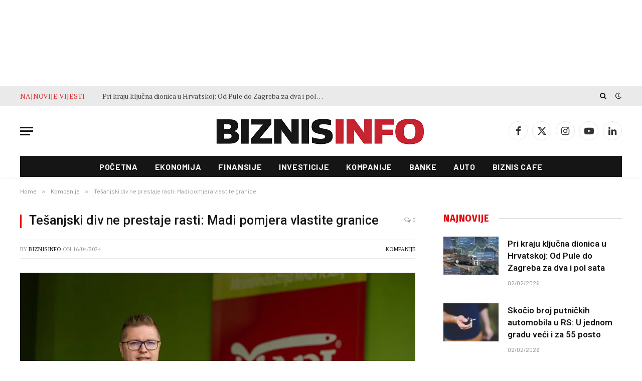

--- FILE ---
content_type: text/html; charset=UTF-8
request_url: https://www.biznisinfo.ba/snippets/ASA_Laganini_1000x150-link-2/index.html
body_size: 23896
content:
<!DOCTYPE html>
<html><head><meta name="GCD" content="YTk3ODQ3ZWZhN2I4NzZmMzBkNTEwYjJlcee12c38152fa1a9ee5ee81c62d2043b"/>
  <meta charset="utf-8">
  <meta name="generator" content="Google Web Designer 16.4.0.0711">
  <meta name="template" content="Banner 3.0.0">
  <meta name="environment" content="gwd-dv360">
  <meta name="viewport" content="width=device-width, initial-scale=1.0">
  <style>gwd-page{display:block}.gwd-inactive{visibility:hidden}</style>
  <style>.gwd-pagedeck{position:relative;display:block}.gwd-pagedeck>.gwd-page.transparent{opacity:0}.gwd-pagedeck>.gwd-page{position:absolute;top:0;left:0;transition-property:transform,opacity}.gwd-pagedeck>.gwd-page.linear{transition-timing-function:linear}.gwd-pagedeck>.gwd-page.ease-in{transition-timing-function:ease-in}.gwd-pagedeck>.gwd-page.ease-out{transition-timing-function:ease-out}.gwd-pagedeck>.gwd-page.ease{transition-timing-function:ease}.gwd-pagedeck>.gwd-page.ease-in-out{transition-timing-function:ease-in-out}.ease *,.ease-in *,.ease-in-out *,.ease-out *,.linear *{transform:translateZ(0)}</style>
  <style>gwd-page.fs{border:none}</style>
  <style>gwd-image.scaled-proportionally>div.intermediate-element>img{background-repeat:no-repeat;background-position:50%}gwd-image{display:inline-block}gwd-image>div.intermediate-element{width:100%;height:100%;transform-style:unset}gwd-image>div.intermediate-element>img{display:block;width:100%;height:100%}</style>
  <style>gwd-taparea{display:block;cursor:pointer;background-color:transparent;-webkit-user-select:none;user-select:none}</style>
  
  <style id="gwd-lightbox-style">.gwd-lightbox{overflow:hidden}</style>
  <style id="gwd-text-style">p{margin:0px}h1{margin:0px}h2{margin:0px}h3{margin:0px}</style>
  <style>html,body{width:100%;height:100%;margin:0px}.gwd-page-container{position:relative;width:100%;height:100%}.gwd-page-content{background-color:transparent;transform:matrix3d(1, 0, 0, 0, 0, 1, 0, 0, 0, 0, 1, 0, 0, 0, 0, 1);-webkit-transform:matrix3d(1, 0, 0, 0, 0, 1, 0, 0, 0, 0, 1, 0, 0, 0, 0, 1);-moz-transform:matrix3d(1, 0, 0, 0, 0, 1, 0, 0, 0, 0, 1, 0, 0, 0, 0, 1);perspective:1400px;-webkit-perspective:1400px;-moz-perspective:1400px;position:absolute;transform-style:preserve-3d;-webkit-transform-style:preserve-3d;-moz-transform-style:preserve-3d}.gwd-page-content *{transform-style:preserve-3d;-webkit-transform-style:preserve-3d;-moz-transform-style:preserve-3d}.gwd-page-wrapper{background-color:#fff;position:absolute;transform:translateZ(0);-webkit-transform:translateZ(0);-moz-transform:translateZ(0)}.gwd-page-size{width:1000px;height:150px}@keyframes gwd-gen-67nwgwdanimation_gwd-keyframes{0%{transform:translate3d(-20px, 4px, 0) scale3d(1.0229, 1.0229, 1);-webkit-transform:translate3d(-20px, 4px, 0) scale3d(1.0229, 1.0229, 1);-moz-transform:translate3d(-20px, 4px, 0) scale3d(1.0229, 1.0229, 1);mix-blend-mode:normal;animation-timing-function:linear;-webkit-animation-timing-function:linear;-moz-animation-timing-function:linear}100%{transform:translate3d(0, 15px, 0) scale3d(.9444, .9444, 1);-webkit-transform:translate3d(0, 15px, 0) scale3d(.9444, .9444, 1);-moz-transform:translate3d(0, 15px, 0) scale3d(.9444, .9444, 1);mix-blend-mode:lighten;animation-timing-function:linear;-webkit-animation-timing-function:linear;-moz-animation-timing-function:linear}}@-webkit-keyframes gwd-gen-67nwgwdanimation_gwd-keyframes{0%{-webkit-transform:translate3d(-20px, 4px, 0) scale3d(1.0229, 1.0229, 1);mix-blend-mode:normal;-webkit-animation-timing-function:linear}100%{-webkit-transform:translate3d(0, 15px, 0) scale3d(.9444, .9444, 1);mix-blend-mode:lighten;-webkit-animation-timing-function:linear}}@-moz-keyframes gwd-gen-67nwgwdanimation_gwd-keyframes{0%{-moz-transform:translate3d(-20px, 4px, 0) scale3d(1.0229, 1.0229, 1);mix-blend-mode:normal;-moz-animation-timing-function:linear}100%{-moz-transform:translate3d(0, 15px, 0) scale3d(.9444, .9444, 1);mix-blend-mode:lighten;-moz-animation-timing-function:linear}}#page1.gwd-play-animation .gwd-gen-67nwgwdanimation{animation:10.6s linear 0s 1 normal forwards gwd-gen-67nwgwdanimation_gwd-keyframes;-webkit-animation:10.6s linear 0s 1 normal forwards gwd-gen-67nwgwdanimation_gwd-keyframes;-moz-animation:10.6s linear 0s 1 normal forwards gwd-gen-67nwgwdanimation_gwd-keyframes}.gwd-image-5mc9{position:absolute;left:-30px;top:-25px;transform:translate3d(-20px, 4px, 0) scale3d(1.0229, 1.0229, 1);-webkit-transform:translate3d(-20px, 4px, 0) scale3d(1.0229, 1.0229, 1);-moz-transform:translate3d(-20px, 4px, 0) scale3d(1.0229, 1.0229, 1)}.gwd-image-sl2j{width:1080px;height:175px;mix-blend-mode:normal}@keyframes gwd-gen-cvrfgwdanimation_gwd-keyframes{0%{opacity:0;transform:scale3d(1, 1, 1);-webkit-transform:scale3d(1, 1, 1);-moz-transform:scale3d(1, 1, 1);animation-timing-function:linear;-webkit-animation-timing-function:linear;-moz-animation-timing-function:linear}56.2842%{opacity:1;transform:scale3d(1, 1, 1);-webkit-transform:scale3d(1, 1, 1);-moz-transform:scale3d(1, 1, 1);animation-timing-function:linear;-webkit-animation-timing-function:linear;-moz-animation-timing-function:linear}100%{opacity:1;transform:scale3d(.8365, .8365, 1);-webkit-transform:scale3d(.8365, .8365, 1);-moz-transform:scale3d(.8365, .8365, 1);animation-timing-function:linear;-webkit-animation-timing-function:linear;-moz-animation-timing-function:linear}}@-webkit-keyframes gwd-gen-cvrfgwdanimation_gwd-keyframes{0%{opacity:0;-webkit-transform:scale3d(1, 1, 1);-webkit-animation-timing-function:linear}56.2842%{opacity:1;-webkit-transform:scale3d(1, 1, 1);-webkit-animation-timing-function:linear}100%{opacity:1;-webkit-transform:scale3d(.8365, .8365, 1);-webkit-animation-timing-function:linear}}@-moz-keyframes gwd-gen-cvrfgwdanimation_gwd-keyframes{0%{opacity:0;-moz-transform:scale3d(1, 1, 1);-moz-animation-timing-function:linear}56.2842%{opacity:1;-moz-transform:scale3d(1, 1, 1);-moz-animation-timing-function:linear}100%{opacity:1;-moz-transform:scale3d(.8365, .8365, 1);-moz-animation-timing-function:linear}}#page1.gwd-play-animation .gwd-gen-cvrfgwdanimation{animation:18.3s linear 0s 1 normal forwards gwd-gen-cvrfgwdanimation_gwd-keyframes;-webkit-animation:18.3s linear 0s 1 normal forwards gwd-gen-cvrfgwdanimation_gwd-keyframes;-moz-animation:18.3s linear 0s 1 normal forwards gwd-gen-cvrfgwdanimation_gwd-keyframes}.gwd-image-sxzp{position:absolute;left:240px;top:7px;pointer-events:auto;opacity:0;transform:scale3d(1, 1, 1);-webkit-transform:scale3d(1, 1, 1);-moz-transform:scale3d(1, 1, 1)}.gwd-image-1n72{width:208px;height:94px;mix-blend-mode:lighten}@keyframes gwd-gen-mzfigwdanimation_gwd-keyframes{0%{opacity:0;transform:rotateZ(0deg);-webkit-transform:rotateZ(0deg);-moz-transform:rotateZ(0deg);animation-timing-function:cubic-bezier(.175, .885, .32, 1.275);-webkit-animation-timing-function:cubic-bezier(.175, .885, .32, 1.275);-moz-animation-timing-function:cubic-bezier(.175, .885, .32, 1.275)}52.459%{opacity:1;transform:rotateZ(1deg);-webkit-transform:rotateZ(1deg);-moz-transform:rotateZ(1deg);animation-timing-function:cubic-bezier(.68, -0.55, .27, 1.55);-webkit-animation-timing-function:cubic-bezier(.68, -0.55, .27, 1.55);-moz-animation-timing-function:cubic-bezier(.68, -0.55, .27, 1.55)}100%{opacity:1;transform:rotateZ(-0.4deg);-webkit-transform:rotateZ(-0.4deg);-moz-transform:rotateZ(-0.4deg);animation-timing-function:linear;-webkit-animation-timing-function:linear;-moz-animation-timing-function:linear}}@-webkit-keyframes gwd-gen-mzfigwdanimation_gwd-keyframes{0%{opacity:0;-webkit-transform:rotateZ(0deg);-webkit-animation-timing-function:cubic-bezier(.175, .885, .32, 1.275)}52.459%{opacity:1;-webkit-transform:rotateZ(1deg);-webkit-animation-timing-function:cubic-bezier(.68, -0.55, .27, 1.55)}100%{opacity:1;-webkit-transform:rotateZ(-0.4deg);-webkit-animation-timing-function:linear}}@-moz-keyframes gwd-gen-mzfigwdanimation_gwd-keyframes{0%{opacity:0;-moz-transform:rotateZ(0deg);-moz-animation-timing-function:cubic-bezier(.175, .885, .32, 1.275)}52.459%{opacity:1;-moz-transform:rotateZ(1deg);-moz-animation-timing-function:cubic-bezier(.68, -0.55, .27, 1.55)}100%{opacity:1;-moz-transform:rotateZ(-0.4deg);-moz-animation-timing-function:linear}}#page1.gwd-play-animation .gwd-gen-mzfigwdanimation{animation:6.1s linear 0s 1 normal forwards gwd-gen-mzfigwdanimation_gwd-keyframes;-webkit-animation:6.1s linear 0s 1 normal forwards gwd-gen-mzfigwdanimation_gwd-keyframes;-moz-animation:6.1s linear 0s 1 normal forwards gwd-gen-mzfigwdanimation_gwd-keyframes}.gwd-image-k87i{position:absolute;transform-origin:50% 50% 0px;-webkit-transform-origin:50% 50% 0px;-moz-transform-origin:50% 50% 0px;left:225px;top:16px;opacity:0;pointer-events:auto;transform:rotateZ(0deg);-webkit-transform:rotateZ(0deg);-moz-transform:rotateZ(0deg)}.gwd-image-1vq9{width:477px;height:97px}@keyframes gwd-gen-1ykmgwdanimation_gwd-keyframes{0%{transform:translate3d(0, -90px, 0);-webkit-transform:translate3d(0, -90px, 0);-moz-transform:translate3d(0, -90px, 0);animation-timing-function:ease-out;-webkit-animation-timing-function:ease-out;-moz-animation-timing-function:ease-out}100%{transform:translate3d(0, 13px, 0);-webkit-transform:translate3d(0, 13px, 0);-moz-transform:translate3d(0, 13px, 0);animation-timing-function:linear;-webkit-animation-timing-function:linear;-moz-animation-timing-function:linear}}@-webkit-keyframes gwd-gen-1ykmgwdanimation_gwd-keyframes{0%{-webkit-transform:translate3d(0, -90px, 0);-webkit-animation-timing-function:ease-out}100%{-webkit-transform:translate3d(0, 13px, 0);-webkit-animation-timing-function:linear}}@-moz-keyframes gwd-gen-1ykmgwdanimation_gwd-keyframes{0%{-moz-transform:translate3d(0, -90px, 0);-moz-animation-timing-function:ease-out}100%{-moz-transform:translate3d(0, 13px, 0);-moz-animation-timing-function:linear}}#page1.gwd-play-animation .gwd-gen-1ykmgwdanimation{animation:.6s linear 8.9s 1 normal forwards gwd-gen-1ykmgwdanimation_gwd-keyframes;-webkit-animation:.6s linear 8.9s 1 normal forwards gwd-gen-1ykmgwdanimation_gwd-keyframes;-moz-animation:.6s linear 8.9s 1 normal forwards gwd-gen-1ykmgwdanimation_gwd-keyframes}.gwd-image-xhyg{position:absolute;left:392px;transform-origin:50% 50% 0px;-webkit-transform-origin:50% 50% 0px;-moz-transform-origin:50% 50% 0px;top:45px;transform:translate3d(0, -90px, 0);-webkit-transform:translate3d(0, -90px, 0);-moz-transform:translate3d(0, -90px, 0)}.gwd-image-ybhh{width:237px;height:35px}@keyframes gwd-gen-fb4sgwdanimation_gwd-keyframes{0%{opacity:0;height:150px;transform:translate3d(-10px, 12px, 0);-webkit-transform:translate3d(-10px, 12px, 0);-moz-transform:translate3d(-10px, 12px, 0);animation-timing-function:linear;-webkit-animation-timing-function:linear;-moz-animation-timing-function:linear}100%{opacity:1;height:150px;transform:translate3d(-10px, 12px, 0);-webkit-transform:translate3d(-10px, 12px, 0);-moz-transform:translate3d(-10px, 12px, 0);animation-timing-function:linear;-webkit-animation-timing-function:linear;-moz-animation-timing-function:linear}}@-webkit-keyframes gwd-gen-fb4sgwdanimation_gwd-keyframes{0%{opacity:0;height:150px;-webkit-transform:translate3d(-10px, 12px, 0);-webkit-animation-timing-function:linear}100%{opacity:1;height:150px;-webkit-transform:translate3d(-10px, 12px, 0);-webkit-animation-timing-function:linear}}@-moz-keyframes gwd-gen-fb4sgwdanimation_gwd-keyframes{0%{opacity:0;height:150px;-moz-transform:translate3d(-10px, 12px, 0);-moz-animation-timing-function:linear}100%{opacity:1;height:150px;-moz-transform:translate3d(-10px, 12px, 0);-moz-animation-timing-function:linear}}#page1.gwd-play-animation .gwd-gen-fb4sgwdanimation{animation:.6s linear 10.4s 1 normal forwards gwd-gen-fb4sgwdanimation_gwd-keyframes;-webkit-animation:.6s linear 10.4s 1 normal forwards gwd-gen-fb4sgwdanimation_gwd-keyframes;-moz-animation:.6s linear 10.4s 1 normal forwards gwd-gen-fb4sgwdanimation_gwd-keyframes}.gwd-svg-1ssu{position:absolute;width:1057.33px;box-sizing:border-box;border-width:1px;border-style:solid;background-image:none;background-color:#22559d;border-image-source:none;border-image-width:1;border-image-outset:0;border-image-repeat:stretch;border-color:transparent;top:-12px;left:-19px;opacity:0;height:150px;transform:translate3d(-10px, 12px, 0);-webkit-transform:translate3d(-10px, 12px, 0);-moz-transform:translate3d(-10px, 12px, 0)}.gwd-image-p2zd{width:365px;height:118px}.gwd-image-1fct{position:absolute;transform-origin:50% 50% 0px;-webkit-transform-origin:50% 50% 0px;-moz-transform-origin:50% 50% 0px;top:16px;left:318px;transform:translate3d(0, -143px, 0) scale3d(.9397, .9397, 1);-webkit-transform:translate3d(0, -143px, 0) scale3d(.9397, .9397, 1);-moz-transform:translate3d(0, -143px, 0) scale3d(.9397, .9397, 1);opacity:0}@keyframes gwd-gen-1twbgwdanimation_gwd-keyframes{0%{transform:translate3d(0, -143px, 0) scale3d(.9397, .9397, 1);-webkit-transform:translate3d(0, -143px, 0) scale3d(.9397, .9397, 1);-moz-transform:translate3d(0, -143px, 0) scale3d(.9397, .9397, 1);opacity:0;animation-timing-function:ease-out;-webkit-animation-timing-function:ease-out;-moz-animation-timing-function:ease-out}36.3636%{transform:translate3d(0, 0, 0) scale3d(.9397, .9397, 1);-webkit-transform:translate3d(0, 0, 0) scale3d(.9397, .9397, 1);-moz-transform:translate3d(0, 0, 0) scale3d(.9397, .9397, 1);opacity:1;animation-timing-function:linear;-webkit-animation-timing-function:linear;-moz-animation-timing-function:linear}77.2727%{transform:translate3d(0, 0, 0) scale3d(.9397, .9397, 1);-webkit-transform:translate3d(0, 0, 0) scale3d(.9397, .9397, 1);-moz-transform:translate3d(0, 0, 0) scale3d(.9397, .9397, 1);opacity:1;animation-timing-function:ease-out;-webkit-animation-timing-function:ease-out;-moz-animation-timing-function:ease-out}100%{transform:translate3d(0, 144px, 0) scale3d(.9397, .9397, 1);-webkit-transform:translate3d(0, 144px, 0) scale3d(.9397, .9397, 1);-moz-transform:translate3d(0, 144px, 0) scale3d(.9397, .9397, 1);opacity:0;animation-timing-function:linear;-webkit-animation-timing-function:linear;-moz-animation-timing-function:linear}}@-webkit-keyframes gwd-gen-1twbgwdanimation_gwd-keyframes{0%{-webkit-transform:translate3d(0, -143px, 0) scale3d(.9397, .9397, 1);opacity:0;-webkit-animation-timing-function:ease-out}36.3636%{-webkit-transform:translate3d(0, 0, 0) scale3d(.9397, .9397, 1);opacity:1;-webkit-animation-timing-function:linear}77.2727%{-webkit-transform:translate3d(0, 0, 0) scale3d(.9397, .9397, 1);opacity:1;-webkit-animation-timing-function:ease-out}100%{-webkit-transform:translate3d(0, 144px, 0) scale3d(.9397, .9397, 1);opacity:0;-webkit-animation-timing-function:linear}}@-moz-keyframes gwd-gen-1twbgwdanimation_gwd-keyframes{0%{-moz-transform:translate3d(0, -143px, 0) scale3d(.9397, .9397, 1);opacity:0;-moz-animation-timing-function:ease-out}36.3636%{-moz-transform:translate3d(0, 0, 0) scale3d(.9397, .9397, 1);opacity:1;-moz-animation-timing-function:linear}77.2727%{-moz-transform:translate3d(0, 0, 0) scale3d(.9397, .9397, 1);opacity:1;-moz-animation-timing-function:ease-out}100%{-moz-transform:translate3d(0, 144px, 0) scale3d(.9397, .9397, 1);opacity:0;-moz-animation-timing-function:linear}}#page1.gwd-play-animation .gwd-gen-1twbgwdanimation{animation:2.2s linear 6.9s 1 normal forwards gwd-gen-1twbgwdanimation_gwd-keyframes;-webkit-animation:2.2s linear 6.9s 1 normal forwards gwd-gen-1twbgwdanimation_gwd-keyframes;-moz-animation:2.2s linear 6.9s 1 normal forwards gwd-gen-1twbgwdanimation_gwd-keyframes}.gwd-image-1688{width:278px;height:110px}.gwd-image-glo7{position:absolute;transform-origin:50% 50% 0px;-webkit-transform-origin:50% 50% 0px;-moz-transform-origin:50% 50% 0px;top:20px;left:361px;transform:translate3d(0, 149px, 0);-webkit-transform:translate3d(0, 149px, 0);-moz-transform:translate3d(0, 149px, 0);opacity:0}@keyframes gwd-gen-8la3gwdanimation_gwd-keyframes{0%{transform:translate3d(0, 149px, 0);-webkit-transform:translate3d(0, 149px, 0);-moz-transform:translate3d(0, 149px, 0);opacity:0;animation-timing-function:ease-out;-webkit-animation-timing-function:ease-out;-moz-animation-timing-function:ease-out}33.3333%{transform:translate3d(0, 0, 0);-webkit-transform:translate3d(0, 0, 0);-moz-transform:translate3d(0, 0, 0);opacity:1;animation-timing-function:linear;-webkit-animation-timing-function:linear;-moz-animation-timing-function:linear}79.1667%{transform:translate3d(0, 0, 0);-webkit-transform:translate3d(0, 0, 0);-moz-transform:translate3d(0, 0, 0);opacity:1;animation-timing-function:ease-out;-webkit-animation-timing-function:ease-out;-moz-animation-timing-function:ease-out}100%{transform:translate3d(0, 147px, 0);-webkit-transform:translate3d(0, 147px, 0);-moz-transform:translate3d(0, 147px, 0);opacity:0;animation-timing-function:linear;-webkit-animation-timing-function:linear;-moz-animation-timing-function:linear}}@-webkit-keyframes gwd-gen-8la3gwdanimation_gwd-keyframes{0%{-webkit-transform:translate3d(0, 149px, 0);opacity:0;-webkit-animation-timing-function:ease-out}33.3333%{-webkit-transform:translate3d(0, 0, 0);opacity:1;-webkit-animation-timing-function:linear}79.1667%{-webkit-transform:translate3d(0, 0, 0);opacity:1;-webkit-animation-timing-function:ease-out}100%{-webkit-transform:translate3d(0, 147px, 0);opacity:0;-webkit-animation-timing-function:linear}}@-moz-keyframes gwd-gen-8la3gwdanimation_gwd-keyframes{0%{-moz-transform:translate3d(0, 149px, 0);opacity:0;-moz-animation-timing-function:ease-out}33.3333%{-moz-transform:translate3d(0, 0, 0);opacity:1;-moz-animation-timing-function:linear}79.1667%{-moz-transform:translate3d(0, 0, 0);opacity:1;-moz-animation-timing-function:ease-out}100%{-moz-transform:translate3d(0, 147px, 0);opacity:0;-moz-animation-timing-function:linear}}#page1.gwd-play-animation .gwd-gen-8la3gwdanimation{animation:2.4s linear 4.7s 1 normal forwards gwd-gen-8la3gwdanimation_gwd-keyframes;-webkit-animation:2.4s linear 4.7s 1 normal forwards gwd-gen-8la3gwdanimation_gwd-keyframes;-moz-animation:2.4s linear 4.7s 1 normal forwards gwd-gen-8la3gwdanimation_gwd-keyframes}.gwd-taparea-1t8l{position:absolute;width:1000px;height:150px;top:0px;left:0px}#page1.gwd-play-animation .gwd-motion-path-1xn6-anim-x{animation:18.3s linear 0s 1 normal forwards gwd-motion-path-1xn6-keys-x;-webkit-animation:18.3s linear 0s 1 normal forwards gwd-motion-path-1xn6-keys-x;-moz-animation:18.3s linear 0s 1 normal forwards gwd-motion-path-1xn6-keys-x;transform:translate3d(-388.67px, 0, 0);-webkit-transform:translate3d(-388.67px, 0, 0);-moz-transform:translate3d(-388.67px, 0, 0)}@keyframes gwd-motion-path-1xn6-keys-x{0%{transform:translate3d(-388.67px, 0, 0);-webkit-transform:translate3d(-388.67px, 0, 0);-moz-transform:translate3d(-388.67px, 0, 0)}1.4124%{transform:translate3d(-381.79px, 0, 0);-webkit-transform:translate3d(-381.79px, 0, 0);-moz-transform:translate3d(-381.79px, 0, 0)}2.8076%{transform:translate3d(-373.3px, 0, 0);-webkit-transform:translate3d(-373.3px, 0, 0);-moz-transform:translate3d(-373.3px, 0, 0);animation-timing-function:cubic-bezier(.342, .3232, .6683, .6653);-webkit-animation-timing-function:cubic-bezier(.342, .3232, .6683, .6653);-moz-animation-timing-function:cubic-bezier(.342, .3232, .6683, .6653)}56.2842%{transform:translate3d(-2px, 0, 0);-webkit-transform:translate3d(-2px, 0, 0);-moz-transform:translate3d(-2px, 0, 0);animation-timing-function:cubic-bezier(.321, .3437, .6507, .6872);-webkit-animation-timing-function:cubic-bezier(.321, .3437, .6507, .6872);-moz-animation-timing-function:cubic-bezier(.321, .3437, .6507, .6872)}100%{transform:translate3d(179.33px, 0, 0);-webkit-transform:translate3d(179.33px, 0, 0);-moz-transform:translate3d(179.33px, 0, 0)}}@-webkit-keyframes gwd-motion-path-1xn6-keys-x{0%{-webkit-transform:translate3d(-388.67px, 0, 0)}1.4124%{-webkit-transform:translate3d(-381.79px, 0, 0)}2.8076%{-webkit-transform:translate3d(-373.3px, 0, 0);-webkit-animation-timing-function:cubic-bezier(.342, .3232, .6683, .6653)}56.2842%{-webkit-transform:translate3d(-2px, 0, 0);-webkit-animation-timing-function:cubic-bezier(.321, .3437, .6507, .6872)}100%{-webkit-transform:translate3d(179.33px, 0, 0)}}@-moz-keyframes gwd-motion-path-1xn6-keys-x{0%{-moz-transform:translate3d(-388.67px, 0, 0)}1.4124%{-moz-transform:translate3d(-381.79px, 0, 0)}2.8076%{-moz-transform:translate3d(-373.3px, 0, 0);-moz-animation-timing-function:cubic-bezier(.342, .3232, .6683, .6653)}56.2842%{-moz-transform:translate3d(-2px, 0, 0);-moz-animation-timing-function:cubic-bezier(.321, .3437, .6507, .6872)}100%{-moz-transform:translate3d(179.33px, 0, 0)}}#page1.gwd-play-animation .gwd-motion-path-1xn6-anim-y{animation:18.3s linear 0s 1 normal forwards gwd-motion-path-1xn6-keys-y;-webkit-animation:18.3s linear 0s 1 normal forwards gwd-motion-path-1xn6-keys-y;-moz-animation:18.3s linear 0s 1 normal forwards gwd-motion-path-1xn6-keys-y;transform:translate3d(0, -36.78px, 0);-webkit-transform:translate3d(0, -36.78px, 0);-moz-transform:translate3d(0, -36.78px, 0)}@keyframes gwd-motion-path-1xn6-keys-y{0%{transform:translate3d(0, -36.78px, 0);-webkit-transform:translate3d(0, -36.78px, 0);-moz-transform:translate3d(0, -36.78px, 0);animation-timing-function:cubic-bezier(.0783, .3676, .5938, .9893);-webkit-animation-timing-function:cubic-bezier(.0783, .3676, .5938, .9893);-moz-animation-timing-function:cubic-bezier(.0783, .3676, .5938, .9893)}52.0648%{transform:translate3d(0, 38.51px, 0);-webkit-transform:translate3d(0, 38.51px, 0);-moz-transform:translate3d(0, 38.51px, 0)}54.8724%{transform:translate3d(0, 36.78px, 0);-webkit-transform:translate3d(0, 36.78px, 0);-moz-transform:translate3d(0, 36.78px, 0)}56.2842%{transform:translate3d(0, 34.56px, 0);-webkit-transform:translate3d(0, 34.56px, 0);-moz-transform:translate3d(0, 34.56px, 0);animation-timing-function:cubic-bezier(.3744, .2697, .7171, .6329);-webkit-animation-timing-function:cubic-bezier(.3744, .2697, .7171, .6329);-moz-animation-timing-function:cubic-bezier(.3744, .2697, .7171, .6329)}100%{transform:translate3d(0, -65.44px, 0);-webkit-transform:translate3d(0, -65.44px, 0);-moz-transform:translate3d(0, -65.44px, 0)}}@-webkit-keyframes gwd-motion-path-1xn6-keys-y{0%{-webkit-transform:translate3d(0, -36.78px, 0);-webkit-animation-timing-function:cubic-bezier(.0783, .3676, .5938, .9893)}52.0648%{-webkit-transform:translate3d(0, 38.51px, 0)}54.8724%{-webkit-transform:translate3d(0, 36.78px, 0)}56.2842%{-webkit-transform:translate3d(0, 34.56px, 0);-webkit-animation-timing-function:cubic-bezier(.3744, .2697, .7171, .6329)}100%{-webkit-transform:translate3d(0, -65.44px, 0)}}@-moz-keyframes gwd-motion-path-1xn6-keys-y{0%{-moz-transform:translate3d(0, -36.78px, 0);-moz-animation-timing-function:cubic-bezier(.0783, .3676, .5938, .9893)}52.0648%{-moz-transform:translate3d(0, 38.51px, 0)}54.8724%{-moz-transform:translate3d(0, 36.78px, 0)}56.2842%{-moz-transform:translate3d(0, 34.56px, 0);-moz-animation-timing-function:cubic-bezier(.3744, .2697, .7171, .6329)}100%{-moz-transform:translate3d(0, -65.44px, 0)}}#page1.gwd-play-animation .gwd-motion-path-vo7u-anim-x{animation:6.1s linear 0s 1 normal forwards gwd-motion-path-vo7u-keys-x;-webkit-animation:6.1s linear 0s 1 normal forwards gwd-motion-path-vo7u-keys-x;-moz-animation:6.1s linear 0s 1 normal forwards gwd-motion-path-vo7u-keys-x;transform:translate3d(47px, 0, 0);-webkit-transform:translate3d(47px, 0, 0);-moz-transform:translate3d(47px, 0, 0)}@keyframes gwd-motion-path-vo7u-keys-x{0%{transform:translate3d(47px, 0, 0);-webkit-transform:translate3d(47px, 0, 0);-moz-transform:translate3d(47px, 0, 0);animation-timing-function:cubic-bezier(.2002, .3283, .5097, 1.0324);-webkit-animation-timing-function:cubic-bezier(.2002, .3283, .5097, 1.0324);-moz-animation-timing-function:cubic-bezier(.2002, .3283, .5097, 1.0324)}5.25%{transform:translate3d(36.35px, 0, 0);-webkit-transform:translate3d(36.35px, 0, 0);-moz-transform:translate3d(36.35px, 0, 0);animation-timing-function:cubic-bezier(.2544, 1.0321, .0628, 1.0657);-webkit-animation-timing-function:cubic-bezier(.2544, 1.0321, .0628, 1.0657);-moz-animation-timing-function:cubic-bezier(.2544, 1.0321, .0628, 1.0657)}52.46%{transform:translate3d(47px, 0, 0);-webkit-transform:translate3d(47px, 0, 0);-moz-transform:translate3d(47px, 0, 0);animation-timing-function:cubic-bezier(.3712, -2.4807, .1435, 1.5056);-webkit-animation-timing-function:cubic-bezier(.3712, -2.4807, .1435, 1.5056);-moz-animation-timing-function:cubic-bezier(.3712, -2.4807, .1435, 1.5056)}100%{transform:translate3d(49.14px, 0, 0);-webkit-transform:translate3d(49.14px, 0, 0);-moz-transform:translate3d(49.14px, 0, 0)}}@-webkit-keyframes gwd-motion-path-vo7u-keys-x{0%{-webkit-transform:translate3d(47px, 0, 0);-webkit-animation-timing-function:cubic-bezier(.2002, .3283, .5097, 1.0324)}5.25%{-webkit-transform:translate3d(36.35px, 0, 0);-webkit-animation-timing-function:cubic-bezier(.2544, 1.0321, .0628, 1.0657)}52.46%{-webkit-transform:translate3d(47px, 0, 0);-webkit-animation-timing-function:cubic-bezier(.3712, -2.4807, .1435, 1.5056)}100%{-webkit-transform:translate3d(49.14px, 0, 0)}}@-moz-keyframes gwd-motion-path-vo7u-keys-x{0%{-moz-transform:translate3d(47px, 0, 0);-moz-animation-timing-function:cubic-bezier(.2002, .3283, .5097, 1.0324)}5.25%{-moz-transform:translate3d(36.35px, 0, 0);-moz-animation-timing-function:cubic-bezier(.2544, 1.0321, .0628, 1.0657)}52.46%{-moz-transform:translate3d(47px, 0, 0);-moz-animation-timing-function:cubic-bezier(.3712, -2.4807, .1435, 1.5056)}100%{-moz-transform:translate3d(49.14px, 0, 0)}}#page1.gwd-play-animation .gwd-motion-path-vo7u-anim-y{animation:6.1s linear 0s 1 normal forwards gwd-motion-path-vo7u-keys-y;-webkit-animation:6.1s linear 0s 1 normal forwards gwd-motion-path-vo7u-keys-y;-moz-animation:6.1s linear 0s 1 normal forwards gwd-motion-path-vo7u-keys-y;transform:translate3d(0, 111px, 0);-webkit-transform:translate3d(0, 111px, 0);-moz-transform:translate3d(0, 111px, 0)}@keyframes gwd-motion-path-vo7u-keys-y{0%{transform:translate3d(0, 111px, 0);-webkit-transform:translate3d(0, 111px, 0);-moz-transform:translate3d(0, 111px, 0);animation-timing-function:cubic-bezier(.1477, .6805, .2428, 1.3331);-webkit-animation-timing-function:cubic-bezier(.1477, .6805, .2428, 1.3331);-moz-animation-timing-function:cubic-bezier(.1477, .6805, .2428, 1.3331)}52.46%{transform:translate3d(0, 11px, 0);-webkit-transform:translate3d(0, 11px, 0);-moz-transform:translate3d(0, 11px, 0);animation-timing-function:cubic-bezier(.7725, -0.4172, .7612, .4097);-webkit-animation-timing-function:cubic-bezier(.7725, -0.4172, .7612, .4097);-moz-animation-timing-function:cubic-bezier(.7725, -0.4172, .7612, .4097)}78.61%{transform:translate3d(0, -95.93px, 0);-webkit-transform:translate3d(0, -95.93px, 0);-moz-transform:translate3d(0, -95.93px, 0)}79.8%{transform:translate3d(0, -105.95px, 0);-webkit-transform:translate3d(0, -105.95px, 0);-moz-transform:translate3d(0, -105.95px, 0)}80.98%{transform:translate3d(0, -113.76px, 0);-webkit-transform:translate3d(0, -113.76px, 0);-moz-transform:translate3d(0, -113.76px, 0)}82.17%{transform:translate3d(0, -119.78px, 0);-webkit-transform:translate3d(0, -119.78px, 0);-moz-transform:translate3d(0, -119.78px, 0);animation-timing-function:cubic-bezier(0, 1.8714, .5478, .8902);-webkit-animation-timing-function:cubic-bezier(0, 1.8714, .5478, .8902);-moz-animation-timing-function:cubic-bezier(0, 1.8714, .5478, .8902)}100%{transform:translate3d(0, -121.29px, 0);-webkit-transform:translate3d(0, -121.29px, 0);-moz-transform:translate3d(0, -121.29px, 0)}}@-webkit-keyframes gwd-motion-path-vo7u-keys-y{0%{-webkit-transform:translate3d(0, 111px, 0);-webkit-animation-timing-function:cubic-bezier(.1477, .6805, .2428, 1.3331)}52.46%{-webkit-transform:translate3d(0, 11px, 0);-webkit-animation-timing-function:cubic-bezier(.7725, -0.4172, .7612, .4097)}78.61%{-webkit-transform:translate3d(0, -95.93px, 0)}79.8%{-webkit-transform:translate3d(0, -105.95px, 0)}80.98%{-webkit-transform:translate3d(0, -113.76px, 0)}82.17%{-webkit-transform:translate3d(0, -119.78px, 0);-webkit-animation-timing-function:cubic-bezier(0, 1.8714, .5478, .8902)}100%{-webkit-transform:translate3d(0, -121.29px, 0)}}@-moz-keyframes gwd-motion-path-vo7u-keys-y{0%{-moz-transform:translate3d(0, 111px, 0);-moz-animation-timing-function:cubic-bezier(.1477, .6805, .2428, 1.3331)}52.46%{-moz-transform:translate3d(0, 11px, 0);-moz-animation-timing-function:cubic-bezier(.7725, -0.4172, .7612, .4097)}78.61%{-moz-transform:translate3d(0, -95.93px, 0)}79.8%{-moz-transform:translate3d(0, -105.95px, 0)}80.98%{-moz-transform:translate3d(0, -113.76px, 0)}82.17%{-moz-transform:translate3d(0, -119.78px, 0);-moz-animation-timing-function:cubic-bezier(0, 1.8714, .5478, .8902)}100%{-moz-transform:translate3d(0, -121.29px, 0)}}[data-gwd-motion-path-node]{position:absolute;left:0px;top:0px;width:100%;height:100%;pointer-events:none}</style><style data-gwd-secondary-animations="">#page1.AnimationStart .gwd-gen-67nwgwdanimation{animation:10.6s linear 0s 1 normal forwards gwd-gen-67nwgwdanimation_gwd-keyframes_AnimationStart;-webkit-animation:10.6s linear 0s 1 normal forwards gwd-gen-67nwgwdanimation_gwd-keyframes_AnimationStart;-moz-animation:10.6s linear 0s 1 normal forwards gwd-gen-67nwgwdanimation_gwd-keyframes_AnimationStart}@keyframes gwd-gen-67nwgwdanimation_gwd-keyframes_AnimationStart{0%{transform:translate3d(-20px, 4px, 0) scale3d(1.0229, 1.0229, 1);-webkit-transform:translate3d(-20px, 4px, 0) scale3d(1.0229, 1.0229, 1);-moz-transform:translate3d(-20px, 4px, 0) scale3d(1.0229, 1.0229, 1);mix-blend-mode:normal;animation-timing-function:linear;-webkit-animation-timing-function:linear;-moz-animation-timing-function:linear}100%{transform:translate3d(0, 15px, 0) scale3d(.9444, .9444, 1);-webkit-transform:translate3d(0, 15px, 0) scale3d(.9444, .9444, 1);-moz-transform:translate3d(0, 15px, 0) scale3d(.9444, .9444, 1);mix-blend-mode:lighten;animation-timing-function:linear;-webkit-animation-timing-function:linear;-moz-animation-timing-function:linear}}@-webkit-keyframes gwd-gen-67nwgwdanimation_gwd-keyframes_AnimationStart{0%{-webkit-transform:translate3d(-20px, 4px, 0) scale3d(1.0229, 1.0229, 1);mix-blend-mode:normal;-webkit-animation-timing-function:linear}100%{-webkit-transform:translate3d(0, 15px, 0) scale3d(.9444, .9444, 1);mix-blend-mode:lighten;-webkit-animation-timing-function:linear}}@-moz-keyframes gwd-gen-67nwgwdanimation_gwd-keyframes_AnimationStart{0%{-moz-transform:translate3d(-20px, 4px, 0) scale3d(1.0229, 1.0229, 1);mix-blend-mode:normal;-moz-animation-timing-function:linear}100%{-moz-transform:translate3d(0, 15px, 0) scale3d(.9444, .9444, 1);mix-blend-mode:lighten;-moz-animation-timing-function:linear}}#page1.AnimationStart .gwd-motion-path-1xn6-anim-x{animation:18.3s linear 0s 1 normal forwards gwd-motion-path-1xn6-keys-x_AnimationStart;-webkit-animation:18.3s linear 0s 1 normal forwards gwd-motion-path-1xn6-keys-x_AnimationStart;-moz-animation:18.3s linear 0s 1 normal forwards gwd-motion-path-1xn6-keys-x_AnimationStart;transform:translate3d(-388.67px, 0, 0);-webkit-transform:translate3d(-388.67px, 0, 0);-moz-transform:translate3d(-388.67px, 0, 0)}@keyframes gwd-motion-path-1xn6-keys-x_AnimationStart{0%{transform:translate3d(-388.67px, 0, 0);-webkit-transform:translate3d(-388.67px, 0, 0);-moz-transform:translate3d(-388.67px, 0, 0)}1.4124%{transform:translate3d(-381.79px, 0, 0);-webkit-transform:translate3d(-381.79px, 0, 0);-moz-transform:translate3d(-381.79px, 0, 0)}2.8076%{transform:translate3d(-373.3px, 0, 0);-webkit-transform:translate3d(-373.3px, 0, 0);-moz-transform:translate3d(-373.3px, 0, 0);animation-timing-function:cubic-bezier(.342, .3232, .6683, .6653);-webkit-animation-timing-function:cubic-bezier(.342, .3232, .6683, .6653);-moz-animation-timing-function:cubic-bezier(.342, .3232, .6683, .6653)}56.2842%{transform:translate3d(-2px, 0, 0);-webkit-transform:translate3d(-2px, 0, 0);-moz-transform:translate3d(-2px, 0, 0);animation-timing-function:cubic-bezier(.321, .3437, .6507, .6872);-webkit-animation-timing-function:cubic-bezier(.321, .3437, .6507, .6872);-moz-animation-timing-function:cubic-bezier(.321, .3437, .6507, .6872)}100%{transform:translate3d(179.33px, 0, 0);-webkit-transform:translate3d(179.33px, 0, 0);-moz-transform:translate3d(179.33px, 0, 0)}}@-webkit-keyframes gwd-motion-path-1xn6-keys-x_AnimationStart{0%{-webkit-transform:translate3d(-388.67px, 0, 0)}1.4124%{-webkit-transform:translate3d(-381.79px, 0, 0)}2.8076%{-webkit-transform:translate3d(-373.3px, 0, 0);-webkit-animation-timing-function:cubic-bezier(.342, .3232, .6683, .6653)}56.2842%{-webkit-transform:translate3d(-2px, 0, 0);-webkit-animation-timing-function:cubic-bezier(.321, .3437, .6507, .6872)}100%{-webkit-transform:translate3d(179.33px, 0, 0)}}@-moz-keyframes gwd-motion-path-1xn6-keys-x_AnimationStart{0%{-moz-transform:translate3d(-388.67px, 0, 0)}1.4124%{-moz-transform:translate3d(-381.79px, 0, 0)}2.8076%{-moz-transform:translate3d(-373.3px, 0, 0);-moz-animation-timing-function:cubic-bezier(.342, .3232, .6683, .6653)}56.2842%{-moz-transform:translate3d(-2px, 0, 0);-moz-animation-timing-function:cubic-bezier(.321, .3437, .6507, .6872)}100%{-moz-transform:translate3d(179.33px, 0, 0)}}#page1.AnimationStart .gwd-motion-path-1xn6-anim-y{animation:18.3s linear 0s 1 normal forwards gwd-motion-path-1xn6-keys-y_AnimationStart;-webkit-animation:18.3s linear 0s 1 normal forwards gwd-motion-path-1xn6-keys-y_AnimationStart;-moz-animation:18.3s linear 0s 1 normal forwards gwd-motion-path-1xn6-keys-y_AnimationStart;transform:translate3d(0, -36.78px, 0);-webkit-transform:translate3d(0, -36.78px, 0);-moz-transform:translate3d(0, -36.78px, 0)}@keyframes gwd-motion-path-1xn6-keys-y_AnimationStart{0%{transform:translate3d(0, -36.78px, 0);-webkit-transform:translate3d(0, -36.78px, 0);-moz-transform:translate3d(0, -36.78px, 0);animation-timing-function:cubic-bezier(.0783, .3676, .5938, .9893);-webkit-animation-timing-function:cubic-bezier(.0783, .3676, .5938, .9893);-moz-animation-timing-function:cubic-bezier(.0783, .3676, .5938, .9893)}52.0648%{transform:translate3d(0, 38.51px, 0);-webkit-transform:translate3d(0, 38.51px, 0);-moz-transform:translate3d(0, 38.51px, 0)}54.8724%{transform:translate3d(0, 36.78px, 0);-webkit-transform:translate3d(0, 36.78px, 0);-moz-transform:translate3d(0, 36.78px, 0)}56.2842%{transform:translate3d(0, 34.56px, 0);-webkit-transform:translate3d(0, 34.56px, 0);-moz-transform:translate3d(0, 34.56px, 0);animation-timing-function:cubic-bezier(.3744, .2697, .7171, .6329);-webkit-animation-timing-function:cubic-bezier(.3744, .2697, .7171, .6329);-moz-animation-timing-function:cubic-bezier(.3744, .2697, .7171, .6329)}100%{transform:translate3d(0, -65.44px, 0);-webkit-transform:translate3d(0, -65.44px, 0);-moz-transform:translate3d(0, -65.44px, 0)}}@-webkit-keyframes gwd-motion-path-1xn6-keys-y_AnimationStart{0%{-webkit-transform:translate3d(0, -36.78px, 0);-webkit-animation-timing-function:cubic-bezier(.0783, .3676, .5938, .9893)}52.0648%{-webkit-transform:translate3d(0, 38.51px, 0)}54.8724%{-webkit-transform:translate3d(0, 36.78px, 0)}56.2842%{-webkit-transform:translate3d(0, 34.56px, 0);-webkit-animation-timing-function:cubic-bezier(.3744, .2697, .7171, .6329)}100%{-webkit-transform:translate3d(0, -65.44px, 0)}}@-moz-keyframes gwd-motion-path-1xn6-keys-y_AnimationStart{0%{-moz-transform:translate3d(0, -36.78px, 0);-moz-animation-timing-function:cubic-bezier(.0783, .3676, .5938, .9893)}52.0648%{-moz-transform:translate3d(0, 38.51px, 0)}54.8724%{-moz-transform:translate3d(0, 36.78px, 0)}56.2842%{-moz-transform:translate3d(0, 34.56px, 0);-moz-animation-timing-function:cubic-bezier(.3744, .2697, .7171, .6329)}100%{-moz-transform:translate3d(0, -65.44px, 0)}}#page1.AnimationStart .gwd-gen-cvrfgwdanimation{animation:18.3s linear 0s 1 normal forwards gwd-gen-cvrfgwdanimation_gwd-keyframes_AnimationStart;-webkit-animation:18.3s linear 0s 1 normal forwards gwd-gen-cvrfgwdanimation_gwd-keyframes_AnimationStart;-moz-animation:18.3s linear 0s 1 normal forwards gwd-gen-cvrfgwdanimation_gwd-keyframes_AnimationStart}@keyframes gwd-gen-cvrfgwdanimation_gwd-keyframes_AnimationStart{0%{opacity:0;transform:scale3d(1, 1, 1);-webkit-transform:scale3d(1, 1, 1);-moz-transform:scale3d(1, 1, 1);animation-timing-function:linear;-webkit-animation-timing-function:linear;-moz-animation-timing-function:linear}56.2842%{opacity:1;transform:scale3d(1, 1, 1);-webkit-transform:scale3d(1, 1, 1);-moz-transform:scale3d(1, 1, 1);animation-timing-function:linear;-webkit-animation-timing-function:linear;-moz-animation-timing-function:linear}100%{opacity:1;transform:scale3d(.8365, .8365, 1);-webkit-transform:scale3d(.8365, .8365, 1);-moz-transform:scale3d(.8365, .8365, 1);animation-timing-function:linear;-webkit-animation-timing-function:linear;-moz-animation-timing-function:linear}}@-webkit-keyframes gwd-gen-cvrfgwdanimation_gwd-keyframes_AnimationStart{0%{opacity:0;-webkit-transform:scale3d(1, 1, 1);-webkit-animation-timing-function:linear}56.2842%{opacity:1;-webkit-transform:scale3d(1, 1, 1);-webkit-animation-timing-function:linear}100%{opacity:1;-webkit-transform:scale3d(.8365, .8365, 1);-webkit-animation-timing-function:linear}}@-moz-keyframes gwd-gen-cvrfgwdanimation_gwd-keyframes_AnimationStart{0%{opacity:0;-moz-transform:scale3d(1, 1, 1);-moz-animation-timing-function:linear}56.2842%{opacity:1;-moz-transform:scale3d(1, 1, 1);-moz-animation-timing-function:linear}100%{opacity:1;-moz-transform:scale3d(.8365, .8365, 1);-moz-animation-timing-function:linear}}#page1.AnimationStart .gwd-motion-path-vo7u-anim-x{animation:6.1s linear 0s 1 normal forwards gwd-motion-path-vo7u-keys-x_AnimationStart;-webkit-animation:6.1s linear 0s 1 normal forwards gwd-motion-path-vo7u-keys-x_AnimationStart;-moz-animation:6.1s linear 0s 1 normal forwards gwd-motion-path-vo7u-keys-x_AnimationStart;transform:translate3d(47px, 0, 0);-webkit-transform:translate3d(47px, 0, 0);-moz-transform:translate3d(47px, 0, 0)}@keyframes gwd-motion-path-vo7u-keys-x_AnimationStart{0%{transform:translate3d(47px, 0, 0);-webkit-transform:translate3d(47px, 0, 0);-moz-transform:translate3d(47px, 0, 0);animation-timing-function:cubic-bezier(.2002, .3283, .5097, 1.0324);-webkit-animation-timing-function:cubic-bezier(.2002, .3283, .5097, 1.0324);-moz-animation-timing-function:cubic-bezier(.2002, .3283, .5097, 1.0324)}5.25%{transform:translate3d(36.35px, 0, 0);-webkit-transform:translate3d(36.35px, 0, 0);-moz-transform:translate3d(36.35px, 0, 0);animation-timing-function:cubic-bezier(.2544, 1.0321, .0628, 1.0657);-webkit-animation-timing-function:cubic-bezier(.2544, 1.0321, .0628, 1.0657);-moz-animation-timing-function:cubic-bezier(.2544, 1.0321, .0628, 1.0657)}52.46%{transform:translate3d(47px, 0, 0);-webkit-transform:translate3d(47px, 0, 0);-moz-transform:translate3d(47px, 0, 0);animation-timing-function:cubic-bezier(.3712, -2.4807, .1435, 1.5056);-webkit-animation-timing-function:cubic-bezier(.3712, -2.4807, .1435, 1.5056);-moz-animation-timing-function:cubic-bezier(.3712, -2.4807, .1435, 1.5056)}100%{transform:translate3d(49.14px, 0, 0);-webkit-transform:translate3d(49.14px, 0, 0);-moz-transform:translate3d(49.14px, 0, 0)}}@-webkit-keyframes gwd-motion-path-vo7u-keys-x_AnimationStart{0%{-webkit-transform:translate3d(47px, 0, 0);-webkit-animation-timing-function:cubic-bezier(.2002, .3283, .5097, 1.0324)}5.25%{-webkit-transform:translate3d(36.35px, 0, 0);-webkit-animation-timing-function:cubic-bezier(.2544, 1.0321, .0628, 1.0657)}52.46%{-webkit-transform:translate3d(47px, 0, 0);-webkit-animation-timing-function:cubic-bezier(.3712, -2.4807, .1435, 1.5056)}100%{-webkit-transform:translate3d(49.14px, 0, 0)}}@-moz-keyframes gwd-motion-path-vo7u-keys-x_AnimationStart{0%{-moz-transform:translate3d(47px, 0, 0);-moz-animation-timing-function:cubic-bezier(.2002, .3283, .5097, 1.0324)}5.25%{-moz-transform:translate3d(36.35px, 0, 0);-moz-animation-timing-function:cubic-bezier(.2544, 1.0321, .0628, 1.0657)}52.46%{-moz-transform:translate3d(47px, 0, 0);-moz-animation-timing-function:cubic-bezier(.3712, -2.4807, .1435, 1.5056)}100%{-moz-transform:translate3d(49.14px, 0, 0)}}#page1.AnimationStart .gwd-motion-path-vo7u-anim-y{animation:6.1s linear 0s 1 normal forwards gwd-motion-path-vo7u-keys-y_AnimationStart;-webkit-animation:6.1s linear 0s 1 normal forwards gwd-motion-path-vo7u-keys-y_AnimationStart;-moz-animation:6.1s linear 0s 1 normal forwards gwd-motion-path-vo7u-keys-y_AnimationStart;transform:translate3d(0, 111px, 0);-webkit-transform:translate3d(0, 111px, 0);-moz-transform:translate3d(0, 111px, 0)}@keyframes gwd-motion-path-vo7u-keys-y_AnimationStart{0%{transform:translate3d(0, 111px, 0);-webkit-transform:translate3d(0, 111px, 0);-moz-transform:translate3d(0, 111px, 0);animation-timing-function:cubic-bezier(.1477, .6805, .2428, 1.3331);-webkit-animation-timing-function:cubic-bezier(.1477, .6805, .2428, 1.3331);-moz-animation-timing-function:cubic-bezier(.1477, .6805, .2428, 1.3331)}52.46%{transform:translate3d(0, 11px, 0);-webkit-transform:translate3d(0, 11px, 0);-moz-transform:translate3d(0, 11px, 0);animation-timing-function:cubic-bezier(.7725, -0.4172, .7612, .4097);-webkit-animation-timing-function:cubic-bezier(.7725, -0.4172, .7612, .4097);-moz-animation-timing-function:cubic-bezier(.7725, -0.4172, .7612, .4097)}78.61%{transform:translate3d(0, -95.93px, 0);-webkit-transform:translate3d(0, -95.93px, 0);-moz-transform:translate3d(0, -95.93px, 0)}79.8%{transform:translate3d(0, -105.95px, 0);-webkit-transform:translate3d(0, -105.95px, 0);-moz-transform:translate3d(0, -105.95px, 0)}80.98%{transform:translate3d(0, -113.76px, 0);-webkit-transform:translate3d(0, -113.76px, 0);-moz-transform:translate3d(0, -113.76px, 0)}82.17%{transform:translate3d(0, -119.78px, 0);-webkit-transform:translate3d(0, -119.78px, 0);-moz-transform:translate3d(0, -119.78px, 0);animation-timing-function:cubic-bezier(0, 1.8714, .5478, .8902);-webkit-animation-timing-function:cubic-bezier(0, 1.8714, .5478, .8902);-moz-animation-timing-function:cubic-bezier(0, 1.8714, .5478, .8902)}100%{transform:translate3d(0, -121.29px, 0);-webkit-transform:translate3d(0, -121.29px, 0);-moz-transform:translate3d(0, -121.29px, 0)}}@-webkit-keyframes gwd-motion-path-vo7u-keys-y_AnimationStart{0%{-webkit-transform:translate3d(0, 111px, 0);-webkit-animation-timing-function:cubic-bezier(.1477, .6805, .2428, 1.3331)}52.46%{-webkit-transform:translate3d(0, 11px, 0);-webkit-animation-timing-function:cubic-bezier(.7725, -0.4172, .7612, .4097)}78.61%{-webkit-transform:translate3d(0, -95.93px, 0)}79.8%{-webkit-transform:translate3d(0, -105.95px, 0)}80.98%{-webkit-transform:translate3d(0, -113.76px, 0)}82.17%{-webkit-transform:translate3d(0, -119.78px, 0);-webkit-animation-timing-function:cubic-bezier(0, 1.8714, .5478, .8902)}100%{-webkit-transform:translate3d(0, -121.29px, 0)}}@-moz-keyframes gwd-motion-path-vo7u-keys-y_AnimationStart{0%{-moz-transform:translate3d(0, 111px, 0);-moz-animation-timing-function:cubic-bezier(.1477, .6805, .2428, 1.3331)}52.46%{-moz-transform:translate3d(0, 11px, 0);-moz-animation-timing-function:cubic-bezier(.7725, -0.4172, .7612, .4097)}78.61%{-moz-transform:translate3d(0, -95.93px, 0)}79.8%{-moz-transform:translate3d(0, -105.95px, 0)}80.98%{-moz-transform:translate3d(0, -113.76px, 0)}82.17%{-moz-transform:translate3d(0, -119.78px, 0);-moz-animation-timing-function:cubic-bezier(0, 1.8714, .5478, .8902)}100%{-moz-transform:translate3d(0, -121.29px, 0)}}#page1.AnimationStart .gwd-gen-mzfigwdanimation{animation:6.1s linear 0s 1 normal forwards gwd-gen-mzfigwdanimation_gwd-keyframes_AnimationStart;-webkit-animation:6.1s linear 0s 1 normal forwards gwd-gen-mzfigwdanimation_gwd-keyframes_AnimationStart;-moz-animation:6.1s linear 0s 1 normal forwards gwd-gen-mzfigwdanimation_gwd-keyframes_AnimationStart}@keyframes gwd-gen-mzfigwdanimation_gwd-keyframes_AnimationStart{0%{opacity:0;transform:rotateZ(0deg);-webkit-transform:rotateZ(0deg);-moz-transform:rotateZ(0deg);animation-timing-function:cubic-bezier(.175, .885, .32, 1.275);-webkit-animation-timing-function:cubic-bezier(.175, .885, .32, 1.275);-moz-animation-timing-function:cubic-bezier(.175, .885, .32, 1.275)}52.459%{opacity:1;transform:rotateZ(1deg);-webkit-transform:rotateZ(1deg);-moz-transform:rotateZ(1deg);animation-timing-function:cubic-bezier(.68, -0.55, .27, 1.55);-webkit-animation-timing-function:cubic-bezier(.68, -0.55, .27, 1.55);-moz-animation-timing-function:cubic-bezier(.68, -0.55, .27, 1.55)}100%{opacity:1;transform:rotateZ(-0.4deg);-webkit-transform:rotateZ(-0.4deg);-moz-transform:rotateZ(-0.4deg);animation-timing-function:linear;-webkit-animation-timing-function:linear;-moz-animation-timing-function:linear}}@-webkit-keyframes gwd-gen-mzfigwdanimation_gwd-keyframes_AnimationStart{0%{opacity:0;-webkit-transform:rotateZ(0deg);-webkit-animation-timing-function:cubic-bezier(.175, .885, .32, 1.275)}52.459%{opacity:1;-webkit-transform:rotateZ(1deg);-webkit-animation-timing-function:cubic-bezier(.68, -0.55, .27, 1.55)}100%{opacity:1;-webkit-transform:rotateZ(-0.4deg);-webkit-animation-timing-function:linear}}@-moz-keyframes gwd-gen-mzfigwdanimation_gwd-keyframes_AnimationStart{0%{opacity:0;-moz-transform:rotateZ(0deg);-moz-animation-timing-function:cubic-bezier(.175, .885, .32, 1.275)}52.459%{opacity:1;-moz-transform:rotateZ(1deg);-moz-animation-timing-function:cubic-bezier(.68, -0.55, .27, 1.55)}100%{opacity:1;-moz-transform:rotateZ(-0.4deg);-moz-animation-timing-function:linear}}#page1.AnimationStart .gwd-gen-8la3gwdanimation{animation:2.4s linear 4.7s 1 normal forwards gwd-gen-8la3gwdanimation_gwd-keyframes_AnimationStart;-webkit-animation:2.4s linear 4.7s 1 normal forwards gwd-gen-8la3gwdanimation_gwd-keyframes_AnimationStart;-moz-animation:2.4s linear 4.7s 1 normal forwards gwd-gen-8la3gwdanimation_gwd-keyframes_AnimationStart}@keyframes gwd-gen-8la3gwdanimation_gwd-keyframes_AnimationStart{0%{transform:translate3d(0, 149px, 0);-webkit-transform:translate3d(0, 149px, 0);-moz-transform:translate3d(0, 149px, 0);opacity:0;animation-timing-function:ease-out;-webkit-animation-timing-function:ease-out;-moz-animation-timing-function:ease-out}33.3333%{transform:translate3d(0, 0, 0);-webkit-transform:translate3d(0, 0, 0);-moz-transform:translate3d(0, 0, 0);opacity:1;animation-timing-function:linear;-webkit-animation-timing-function:linear;-moz-animation-timing-function:linear}79.1667%{transform:translate3d(0, 0, 0);-webkit-transform:translate3d(0, 0, 0);-moz-transform:translate3d(0, 0, 0);opacity:1;animation-timing-function:ease-out;-webkit-animation-timing-function:ease-out;-moz-animation-timing-function:ease-out}100%{transform:translate3d(0, 147px, 0);-webkit-transform:translate3d(0, 147px, 0);-moz-transform:translate3d(0, 147px, 0);opacity:0;animation-timing-function:linear;-webkit-animation-timing-function:linear;-moz-animation-timing-function:linear}}@-webkit-keyframes gwd-gen-8la3gwdanimation_gwd-keyframes_AnimationStart{0%{-webkit-transform:translate3d(0, 149px, 0);opacity:0;-webkit-animation-timing-function:ease-out}33.3333%{-webkit-transform:translate3d(0, 0, 0);opacity:1;-webkit-animation-timing-function:linear}79.1667%{-webkit-transform:translate3d(0, 0, 0);opacity:1;-webkit-animation-timing-function:ease-out}100%{-webkit-transform:translate3d(0, 147px, 0);opacity:0;-webkit-animation-timing-function:linear}}@-moz-keyframes gwd-gen-8la3gwdanimation_gwd-keyframes_AnimationStart{0%{-moz-transform:translate3d(0, 149px, 0);opacity:0;-moz-animation-timing-function:ease-out}33.3333%{-moz-transform:translate3d(0, 0, 0);opacity:1;-moz-animation-timing-function:linear}79.1667%{-moz-transform:translate3d(0, 0, 0);opacity:1;-moz-animation-timing-function:ease-out}100%{-moz-transform:translate3d(0, 147px, 0);opacity:0;-moz-animation-timing-function:linear}}#page1.AnimationStart .gwd-gen-1twbgwdanimation{animation:2.2s linear 6.9s 1 normal forwards gwd-gen-1twbgwdanimation_gwd-keyframes_AnimationStart;-webkit-animation:2.2s linear 6.9s 1 normal forwards gwd-gen-1twbgwdanimation_gwd-keyframes_AnimationStart;-moz-animation:2.2s linear 6.9s 1 normal forwards gwd-gen-1twbgwdanimation_gwd-keyframes_AnimationStart}@keyframes gwd-gen-1twbgwdanimation_gwd-keyframes_AnimationStart{0%{transform:translate3d(0, -143px, 0) scale3d(.9397, .9397, 1);-webkit-transform:translate3d(0, -143px, 0) scale3d(.9397, .9397, 1);-moz-transform:translate3d(0, -143px, 0) scale3d(.9397, .9397, 1);opacity:0;animation-timing-function:ease-out;-webkit-animation-timing-function:ease-out;-moz-animation-timing-function:ease-out}36.3636%{transform:translate3d(0, 0, 0) scale3d(.9397, .9397, 1);-webkit-transform:translate3d(0, 0, 0) scale3d(.9397, .9397, 1);-moz-transform:translate3d(0, 0, 0) scale3d(.9397, .9397, 1);opacity:1;animation-timing-function:linear;-webkit-animation-timing-function:linear;-moz-animation-timing-function:linear}77.2727%{transform:translate3d(0, 0, 0) scale3d(.9397, .9397, 1);-webkit-transform:translate3d(0, 0, 0) scale3d(.9397, .9397, 1);-moz-transform:translate3d(0, 0, 0) scale3d(.9397, .9397, 1);opacity:1;animation-timing-function:ease-out;-webkit-animation-timing-function:ease-out;-moz-animation-timing-function:ease-out}100%{transform:translate3d(0, 144px, 0) scale3d(.9397, .9397, 1);-webkit-transform:translate3d(0, 144px, 0) scale3d(.9397, .9397, 1);-moz-transform:translate3d(0, 144px, 0) scale3d(.9397, .9397, 1);opacity:0;animation-timing-function:linear;-webkit-animation-timing-function:linear;-moz-animation-timing-function:linear}}@-webkit-keyframes gwd-gen-1twbgwdanimation_gwd-keyframes_AnimationStart{0%{-webkit-transform:translate3d(0, -143px, 0) scale3d(.9397, .9397, 1);opacity:0;-webkit-animation-timing-function:ease-out}36.3636%{-webkit-transform:translate3d(0, 0, 0) scale3d(.9397, .9397, 1);opacity:1;-webkit-animation-timing-function:linear}77.2727%{-webkit-transform:translate3d(0, 0, 0) scale3d(.9397, .9397, 1);opacity:1;-webkit-animation-timing-function:ease-out}100%{-webkit-transform:translate3d(0, 144px, 0) scale3d(.9397, .9397, 1);opacity:0;-webkit-animation-timing-function:linear}}@-moz-keyframes gwd-gen-1twbgwdanimation_gwd-keyframes_AnimationStart{0%{-moz-transform:translate3d(0, -143px, 0) scale3d(.9397, .9397, 1);opacity:0;-moz-animation-timing-function:ease-out}36.3636%{-moz-transform:translate3d(0, 0, 0) scale3d(.9397, .9397, 1);opacity:1;-moz-animation-timing-function:linear}77.2727%{-moz-transform:translate3d(0, 0, 0) scale3d(.9397, .9397, 1);opacity:1;-moz-animation-timing-function:ease-out}100%{-moz-transform:translate3d(0, 144px, 0) scale3d(.9397, .9397, 1);opacity:0;-moz-animation-timing-function:linear}}#page1.AnimationStart .gwd-gen-1ykmgwdanimation{animation:.6s linear 8.9s 1 normal forwards gwd-gen-1ykmgwdanimation_gwd-keyframes_AnimationStart;-webkit-animation:.6s linear 8.9s 1 normal forwards gwd-gen-1ykmgwdanimation_gwd-keyframes_AnimationStart;-moz-animation:.6s linear 8.9s 1 normal forwards gwd-gen-1ykmgwdanimation_gwd-keyframes_AnimationStart}@keyframes gwd-gen-1ykmgwdanimation_gwd-keyframes_AnimationStart{0%{transform:translate3d(0, -90px, 0);-webkit-transform:translate3d(0, -90px, 0);-moz-transform:translate3d(0, -90px, 0);animation-timing-function:ease-out;-webkit-animation-timing-function:ease-out;-moz-animation-timing-function:ease-out}100%{transform:translate3d(0, 13px, 0);-webkit-transform:translate3d(0, 13px, 0);-moz-transform:translate3d(0, 13px, 0);animation-timing-function:linear;-webkit-animation-timing-function:linear;-moz-animation-timing-function:linear}}@-webkit-keyframes gwd-gen-1ykmgwdanimation_gwd-keyframes_AnimationStart{0%{-webkit-transform:translate3d(0, -90px, 0);-webkit-animation-timing-function:ease-out}100%{-webkit-transform:translate3d(0, 13px, 0);-webkit-animation-timing-function:linear}}@-moz-keyframes gwd-gen-1ykmgwdanimation_gwd-keyframes_AnimationStart{0%{-moz-transform:translate3d(0, -90px, 0);-moz-animation-timing-function:ease-out}100%{-moz-transform:translate3d(0, 13px, 0);-moz-animation-timing-function:linear}}#page1.AnimationStart .gwd-gen-fb4sgwdanimation{animation:.6s linear 10.4s 1 normal forwards gwd-gen-fb4sgwdanimation_gwd-keyframes_AnimationStart;-webkit-animation:.6s linear 10.4s 1 normal forwards gwd-gen-fb4sgwdanimation_gwd-keyframes_AnimationStart;-moz-animation:.6s linear 10.4s 1 normal forwards gwd-gen-fb4sgwdanimation_gwd-keyframes_AnimationStart}@keyframes gwd-gen-fb4sgwdanimation_gwd-keyframes_AnimationStart{0%{opacity:0;height:150px;transform:translate3d(-10px, 12px, 0);-webkit-transform:translate3d(-10px, 12px, 0);-moz-transform:translate3d(-10px, 12px, 0);animation-timing-function:linear;-webkit-animation-timing-function:linear;-moz-animation-timing-function:linear}100%{opacity:1;height:150px;transform:translate3d(-10px, 12px, 0);-webkit-transform:translate3d(-10px, 12px, 0);-moz-transform:translate3d(-10px, 12px, 0);animation-timing-function:linear;-webkit-animation-timing-function:linear;-moz-animation-timing-function:linear}}@-webkit-keyframes gwd-gen-fb4sgwdanimation_gwd-keyframes_AnimationStart{0%{opacity:0;height:150px;-webkit-transform:translate3d(-10px, 12px, 0);-webkit-animation-timing-function:linear}100%{opacity:1;height:150px;-webkit-transform:translate3d(-10px, 12px, 0);-webkit-animation-timing-function:linear}}@-moz-keyframes gwd-gen-fb4sgwdanimation_gwd-keyframes_AnimationStart{0%{opacity:0;height:150px;-moz-transform:translate3d(-10px, 12px, 0);-moz-animation-timing-function:linear}100%{opacity:1;height:150px;-moz-transform:translate3d(-10px, 12px, 0);-moz-animation-timing-function:linear}}#page1.gwd-play-animation .AnimationEnd-animation{animation:11.6s linear 0s 1 normal forwards gwd-empty-animation;-webkit-animation:11.6s linear 0s 1 normal forwards gwd-empty-animation;-moz-animation:11.6s linear 0s 1 normal forwards gwd-empty-animation}@keyframes gwd-empty-animation{0%{opacity:0.001}100%{opacity:0}}@-webkit-keyframes gwd-empty-animation{0%{opacity:0.001}100%{opacity:0}}@-moz-keyframes gwd-empty-animation{0%{opacity:0.001}100%{opacity:0}}#page1.AnimationStart .AnimationEnd-animation{animation:11.6s linear 0s 1 normal forwards gwd-empty-animation_AnimationStart;-webkit-animation:11.6s linear 0s 1 normal forwards gwd-empty-animation_AnimationStart;-moz-animation:11.6s linear 0s 1 normal forwards gwd-empty-animation_AnimationStart}@keyframes gwd-empty-animation_AnimationStart{0%{opacity:0.001}100%{opacity:0}}@-webkit-keyframes gwd-empty-animation_AnimationStart{0%{opacity:0.001}100%{opacity:0}}@-moz-keyframes gwd-empty-animation_AnimationStart{0%{opacity:0.001}100%{opacity:0}}</style>
  <script data-source="gwd_webcomponents_v1_min.js" data-version="2" data-exports-type="gwd_webcomponents_v1">/*

 Copyright (c) 2016 The Polymer Project Authors. All rights reserved.
 This code may only be used under the BSD style license found at
 http://polymer.github.io/LICENSE.txt The complete set of authors may be found
 at http://polymer.github.io/AUTHORS.txt The complete set of contributors may
 be found at http://polymer.github.io/CONTRIBUTORS.txt Code distributed by
 Google as part of the polymer project is also subject to an additional IP
 rights grant found at http://polymer.github.io/PATENTS.txt
*/
(function(){if(void 0!==window.Reflect&&void 0!==window.customElements&&!window.customElements.polyfillWrapFlushCallback){var BuiltInHTMLElement=HTMLElement;window.HTMLElement=function(){return Reflect.construct(BuiltInHTMLElement,[],this.constructor)};HTMLElement.prototype=BuiltInHTMLElement.prototype;HTMLElement.prototype.constructor=HTMLElement;Object.setPrototypeOf(HTMLElement,BuiltInHTMLElement)}})();
(function(){/*

 Copyright The Closure Library Authors.
 SPDX-License-Identifier: Apache-2.0
*/
var m;function n(){for(var a=Number(this),b=[],c=a;c<arguments.length;c++)b[c-a]=arguments[c];return b};/*

 Copyright (c) 2016 The Polymer Project Authors. All rights reserved.
 This code may only be used under the BSD style license found at
 http://polymer.github.io/LICENSE.txt The complete set of authors may be found
 at http://polymer.github.io/AUTHORS.txt The complete set of contributors may
 be found at http://polymer.github.io/CONTRIBUTORS.txt Code distributed by
 Google as part of the polymer project is also subject to an additional IP
 rights grant found at http://polymer.github.io/PATENTS.txt
*/
var p=window.Document.prototype.createElement,q=window.Document.prototype.createElementNS,aa=window.Document.prototype.importNode,ba=window.Document.prototype.prepend,ca=window.Document.prototype.append,da=window.DocumentFragment.prototype.prepend,ea=window.DocumentFragment.prototype.append,t=window.Node.prototype.cloneNode,u=window.Node.prototype.appendChild,v=window.Node.prototype.insertBefore,w=window.Node.prototype.removeChild,x=window.Node.prototype.replaceChild,z=Object.getOwnPropertyDescriptor(window.Node.prototype,
"textContent"),A=window.Element.prototype.attachShadow,B=Object.getOwnPropertyDescriptor(window.Element.prototype,"innerHTML"),C=window.Element.prototype.getAttribute,D=window.Element.prototype.setAttribute,E=window.Element.prototype.removeAttribute,F=window.Element.prototype.toggleAttribute,G=window.Element.prototype.getAttributeNS,H=window.Element.prototype.setAttributeNS,fa=window.Element.prototype.removeAttributeNS,ha=window.Element.prototype.insertAdjacentElement,ia=window.Element.prototype.insertAdjacentHTML,
ja=window.Element.prototype.prepend,ka=window.Element.prototype.append,la=window.Element.prototype.before,ma=window.Element.prototype.after,na=window.Element.prototype.replaceWith,oa=window.Element.prototype.remove,pa=window.HTMLElement,I=Object.getOwnPropertyDescriptor(window.HTMLElement.prototype,"innerHTML"),qa=window.HTMLElement.prototype.insertAdjacentElement,ra=window.HTMLElement.prototype.insertAdjacentHTML;var sa=function(){var a=new Set;"annotation-xml color-profile font-face font-face-src font-face-uri font-face-format font-face-name missing-glyph".split(" ").forEach(function(b){return a.add(b)});return a}();function ta(a){var b=sa.has(a);a=/^[a-z][.0-9_a-z]*-[-.0-9_a-z]*$/.test(a);return!b&&a}var ua=document.contains?document.contains.bind(document):document.documentElement.contains.bind(document.documentElement);
function J(a){var b=a.isConnected;if(void 0!==b)return b;if(ua(a))return!0;for(;a&&!(a.__CE_isImportDocument||a instanceof Document);)a=a.parentNode||(window.ShadowRoot&&a instanceof ShadowRoot?a.host:void 0);return!(!a||!(a.__CE_isImportDocument||a instanceof Document))}function K(a){var b=a.children;if(b)return Array.prototype.slice.call(b);b=[];for(a=a.firstChild;a;a=a.nextSibling)a.nodeType===Node.ELEMENT_NODE&&b.push(a);return b}
function L(a,b){for(;b&&b!==a&&!b.nextSibling;)b=b.parentNode;return b&&b!==a?b.nextSibling:null}
function M(a,b,c){for(var e=a;e;){if(e.nodeType===Node.ELEMENT_NODE){var d=e;b(d);var f=d.localName;if("link"===f&&"import"===d.getAttribute("rel")){e=d.import;void 0===c&&(c=new Set);if(e instanceof Node&&!c.has(e))for(c.add(e),e=e.firstChild;e;e=e.nextSibling)M(e,b,c);e=L(a,d);continue}else if("template"===f){e=L(a,d);continue}if(d=d.__CE_shadowRoot)for(d=d.firstChild;d;d=d.nextSibling)M(d,b,c)}e=e.firstChild?e.firstChild:L(a,e)}};function va(){var a=!(null==N||!N.noDocumentConstructionObserver),b=!(null==N||!N.shadyDomFastWalk);this.j=[];this.B=[];this.i=!1;this.shadyDomFastWalk=b;this.O=!a}function O(a,b,c,e){var d=window.ShadyDOM;if(a.shadyDomFastWalk&&d&&d.inUse){if(b.nodeType===Node.ELEMENT_NODE&&c(b),b.querySelectorAll)for(a=d.nativeMethods.querySelectorAll.call(b,"*"),b=0;b<a.length;b++)c(a[b])}else M(b,c,e)}function wa(a,b){a.i=!0;a.j.push(b)}function xa(a,b){a.i=!0;a.B.push(b)}
function P(a,b){a.i&&O(a,b,function(c){return Q(a,c)})}function Q(a,b){if(a.i&&!b.__CE_patched){b.__CE_patched=!0;for(var c=0;c<a.j.length;c++)a.j[c](b);for(c=0;c<a.B.length;c++)a.B[c](b)}}function R(a,b){var c=[];O(a,b,function(d){return c.push(d)});for(b=0;b<c.length;b++){var e=c[b];1===e.__CE_state?a.connectedCallback(e):S(a,e)}}function T(a,b){var c=[];O(a,b,function(d){return c.push(d)});for(b=0;b<c.length;b++){var e=c[b];1===e.__CE_state&&a.disconnectedCallback(e)}}
function U(a,b,c){c=void 0===c?{}:c;var e=c.P,d=c.upgrade||function(g){return S(a,g)},f=[];O(a,b,function(g){a.i&&Q(a,g);if("link"===g.localName&&"import"===g.getAttribute("rel")){var h=g.import;h instanceof Node&&(h.__CE_isImportDocument=!0,h.__CE_registry=document.__CE_registry);h&&"complete"===h.readyState?h.__CE_documentLoadHandled=!0:g.addEventListener("load",function(){var k=g.import;if(!k.__CE_documentLoadHandled){k.__CE_documentLoadHandled=!0;var l=new Set;e&&(e.forEach(function(r){return l.add(r)}),
l.delete(k));U(a,k,{P:l,upgrade:d})}})}else f.push(g)},e);for(b=0;b<f.length;b++)d(f[b])}function S(a,b){try{var c=a.K(b.ownerDocument,b.localName);c&&a.M(b,c)}catch(e){V(e)}}m=va.prototype;
m.M=function(a,b){if(void 0===a.__CE_state){b.constructionStack.push(a);try{try{if(new b.constructorFunction!==a)throw Error("The custom element constructor did not produce the element being upgraded.");}finally{b.constructionStack.pop()}}catch(f){throw a.__CE_state=2,f;}a.__CE_state=1;a.__CE_definition=b;if(b.attributeChangedCallback&&a.hasAttributes()){b=b.observedAttributes;for(var c=0;c<b.length;c++){var e=b[c],d=a.getAttribute(e);null!==d&&this.attributeChangedCallback(a,e,null,d,null)}}J(a)&&
this.connectedCallback(a)}};m.connectedCallback=function(a){var b=a.__CE_definition;if(b.connectedCallback)try{b.connectedCallback.call(a)}catch(c){V(c)}};m.disconnectedCallback=function(a){var b=a.__CE_definition;if(b.disconnectedCallback)try{b.disconnectedCallback.call(a)}catch(c){V(c)}};m.attributeChangedCallback=function(a,b,c,e,d){var f=a.__CE_definition;if(f.attributeChangedCallback&&-1<f.observedAttributes.indexOf(b))try{f.attributeChangedCallback.call(a,b,c,e,d)}catch(g){V(g)}};
m.K=function(a,b){var c=a.__CE_registry;if(c&&(a.defaultView||a.__CE_isImportDocument))return W(c,b)};
function ya(a,b,c,e){var d=b.__CE_registry;if(d&&(null===e||"http://www.w3.org/1999/xhtml"===e)&&(d=W(d,c)))try{var f=new d.constructorFunction;if(void 0===f.__CE_state||void 0===f.__CE_definition)throw Error("Failed to construct '"+c+"': The returned value was not constructed with the HTMLElement constructor.");if("http://www.w3.org/1999/xhtml"!==f.namespaceURI)throw Error("Failed to construct '"+c+"': The constructed element's namespace must be the HTML namespace.");if(f.hasAttributes())throw Error("Failed to construct '"+
c+"': The constructed element must not have any attributes.");if(null!==f.firstChild)throw Error("Failed to construct '"+c+"': The constructed element must not have any children.");if(null!==f.parentNode)throw Error("Failed to construct '"+c+"': The constructed element must not have a parent node.");if(f.ownerDocument!==b)throw Error("Failed to construct '"+c+"': The constructed element's owner document is incorrect.");if(f.localName!==c)throw Error("Failed to construct '"+c+"': The constructed element's local name is incorrect.");
return f}catch(g){return V(g),b=null===e?p.call(b,c):q.call(b,e,c),Object.setPrototypeOf(b,HTMLUnknownElement.prototype),b.__CE_state=2,b.__CE_definition=void 0,Q(a,b),b}b=null===e?p.call(b,c):q.call(b,e,c);Q(a,b);return b}
function V(a){var b="",c="",e=0,d=0;a instanceof Error?(b=a.message,c=a.sourceURL||a.fileName||"",e=a.line||a.lineNumber||0,d=a.column||a.columnNumber||0):b="Uncaught "+String(a);var f=void 0;void 0===ErrorEvent.prototype.initErrorEvent?f=new ErrorEvent("error",{cancelable:!0,message:b,filename:c,lineno:e,colno:d,error:a}):(f=document.createEvent("ErrorEvent"),f.initErrorEvent("error",!1,!0,b,c,e),f.preventDefault=function(){Object.defineProperty(this,"defaultPrevented",{configurable:!0,get:function(){return!0}})});
void 0===f.error&&Object.defineProperty(f,"error",{configurable:!0,enumerable:!0,get:function(){return a}});window.dispatchEvent(f);f.defaultPrevented||console.error(a)};function za(){var a=this;this.I=void 0;this.H=new Promise(function(b){a.L=b})}za.prototype.resolve=function(a){if(this.I)throw Error("Already resolved.");this.I=a;this.L(a)};function X(a){var b=document;this.u=void 0;this.g=a;this.l=b;U(this.g,this.l);"loading"===this.l.readyState&&(this.u=new MutationObserver(this.J.bind(this)),this.u.observe(this.l,{childList:!0,subtree:!0}))}X.prototype.disconnect=function(){this.u&&this.u.disconnect()};X.prototype.J=function(a){var b=this.l.readyState;"interactive"!==b&&"complete"!==b||this.disconnect();for(b=0;b<a.length;b++)for(var c=a[b].addedNodes,e=0;e<c.length;e++)U(this.g,c[e])};function Y(a){this.o=new Map;this.s=new Map;this.D=new Map;this.A=!1;this.C=new Map;this.m=function(b){return b()};this.h=!1;this.v=[];this.g=a;this.F=a.O?new X(a):void 0}m=Y.prototype;m.N=function(a,b){var c=this;if(!(b instanceof Function))throw new TypeError("Custom element constructor getters must be functions.");Aa(this,a);this.o.set(a,b);this.v.push(a);this.h||(this.h=!0,this.m(function(){return c.G()}))};
m.define=function(a,b){var c=this;if(!(b instanceof Function))throw new TypeError("Custom element constructors must be functions.");Aa(this,a);Ba(this,a,b);this.v.push(a);this.h||(this.h=!0,this.m(function(){return c.G()}))};function Aa(a,b){if(!ta(b))throw new SyntaxError("The element name '"+b+"' is not valid.");if(W(a,b)&&!window.enableHotReplacement)throw Error("A custom element with name '"+(b+"' has already been defined."));if(a.A)throw Error("A custom element is already being defined.");}
function Ba(a,b,c){a.A=!0;var e;try{var d=c.prototype;if(!(d instanceof Object))throw new TypeError("The custom element constructor's prototype is not an object.");var f=function(r){var y=d[r];if(void 0!==y&&!(y instanceof Function))throw Error("The '"+r+"' callback must be a function.");return y};var g=f("connectedCallback");var h=f("disconnectedCallback");var k=f("adoptedCallback");var l=(e=f("attributeChangedCallback"))&&c.observedAttributes||[]}catch(r){throw r;}finally{a.A=!1}c={localName:b,
constructorFunction:c,connectedCallback:g,disconnectedCallback:h,adoptedCallback:k,attributeChangedCallback:e,observedAttributes:l,constructionStack:[]};a.s.set(b,c);a.D.set(c.constructorFunction,c);return c}m.upgrade=function(a){U(this.g,a)};
m.G=function(){var a=this;if(!1!==this.h){this.h=!1;for(var b=[],c=this.v,e=new Map,d=0;d<c.length;d++)e.set(c[d],[]);U(this.g,document,{upgrade:function(k){if(void 0===k.__CE_state){var l=k.localName,r=e.get(l);r?r.push(k):a.s.has(l)&&b.push(k)}}});for(d=0;d<b.length;d++)S(this.g,b[d]);for(d=0;d<c.length;d++){for(var f=c[d],g=e.get(f),h=0;h<g.length;h++)S(this.g,g[h]);(f=this.C.get(f))&&f.resolve(void 0)}c.length=0}};m.get=function(a){if(a=W(this,a))return a.constructorFunction};
m.whenDefined=function(a){if(!ta(a))return Promise.reject(new SyntaxError("'"+a+"' is not a valid custom element name."));var b=this.C.get(a);if(b)return b.H;b=new za;this.C.set(a,b);var c=this.s.has(a)||this.o.has(a);a=-1===this.v.indexOf(a);c&&a&&b.resolve(void 0);return b.H};m.polyfillWrapFlushCallback=function(a){this.F&&this.F.disconnect();var b=this.m;this.m=function(c){return a(function(){return b(c)})}};
function W(a,b){var c=a.s.get(b);if(c)return c;if(c=a.o.get(b)){a.o.delete(b);try{return Ba(a,b,c())}catch(e){V(e)}}}Y.prototype.define=Y.prototype.define;Y.prototype.upgrade=Y.prototype.upgrade;Y.prototype.get=Y.prototype.get;Y.prototype.whenDefined=Y.prototype.whenDefined;Y.prototype.polyfillDefineLazy=Y.prototype.N;Y.prototype.polyfillWrapFlushCallback=Y.prototype.polyfillWrapFlushCallback;function Z(a,b,c){function e(d){return function(){for(var f=n.apply(0,arguments),g=[],h=[],k=0;k<f.length;k++){var l=f[k];l instanceof Element&&J(l)&&h.push(l);if(l instanceof DocumentFragment)for(l=l.firstChild;l;l=l.nextSibling)g.push(l);else g.push(l)}d.apply(this,f);for(f=0;f<h.length;f++)T(a,h[f]);if(J(this))for(h=0;h<g.length;h++)f=g[h],f instanceof Element&&R(a,f)}}void 0!==c.prepend&&(b.prepend=e(c.prepend));void 0!==c.append&&(b.append=e(c.append))};function Ca(a){Document.prototype.createElement=function(b){return ya(a,this,b,null)};Document.prototype.importNode=function(b,c){b=aa.call(this,b,!!c);this.__CE_registry?U(a,b):P(a,b);return b};Document.prototype.createElementNS=function(b,c){return ya(a,this,c,b)};Z(a,Document.prototype,{prepend:ba,append:ca})};function Da(a){function b(e){return function(){for(var d=n.apply(0,arguments),f=[],g=[],h=0;h<d.length;h++){var k=d[h];k instanceof Element&&J(k)&&g.push(k);if(k instanceof DocumentFragment)for(k=k.firstChild;k;k=k.nextSibling)f.push(k);else f.push(k)}e.apply(this,d);for(d=0;d<g.length;d++)T(a,g[d]);if(J(this))for(g=0;g<f.length;g++)d=f[g],d instanceof Element&&R(a,d)}}var c=Element.prototype;void 0!==la&&(c.before=b(la));void 0!==ma&&(c.after=b(ma));void 0!==na&&(c.replaceWith=function(){for(var e=
n.apply(0,arguments),d=[],f=[],g=0;g<e.length;g++){var h=e[g];h instanceof Element&&J(h)&&f.push(h);if(h instanceof DocumentFragment)for(h=h.firstChild;h;h=h.nextSibling)d.push(h);else d.push(h)}g=J(this);na.apply(this,e);for(e=0;e<f.length;e++)T(a,f[e]);if(g)for(T(a,this),f=0;f<d.length;f++)e=d[f],e instanceof Element&&R(a,e)});void 0!==oa&&(c.remove=function(){var e=J(this);oa.call(this);e&&T(a,this)})};function Ea(a){function b(d,f){Object.defineProperty(d,"innerHTML",{enumerable:f.enumerable,configurable:!0,get:f.get,set:function(g){var h=this,k=void 0;J(this)&&(k=[],O(a,this,function(y){y!==h&&k.push(y)}));f.set.call(this,g);if(k)for(var l=0;l<k.length;l++){var r=k[l];1===r.__CE_state&&a.disconnectedCallback(r)}this.ownerDocument.__CE_registry?U(a,this):P(a,this);return g}})}function c(d,f){d.insertAdjacentElement=function(g,h){var k=J(h);g=f.call(this,g,h);k&&T(a,h);J(g)&&R(a,h);return g}}function e(d,
f){function g(h,k){for(var l=[];h!==k;h=h.nextSibling)l.push(h);for(k=0;k<l.length;k++)U(a,l[k])}d.insertAdjacentHTML=function(h,k){h=h.toLowerCase();if("beforebegin"===h){var l=this.previousSibling;f.call(this,h,k);g(l||this.parentNode.firstChild,this)}else if("afterbegin"===h)l=this.firstChild,f.call(this,h,k),g(this.firstChild,l);else if("beforeend"===h)l=this.lastChild,f.call(this,h,k),g(l||this.firstChild,null);else if("afterend"===h)l=this.nextSibling,f.call(this,h,k),g(this.nextSibling,l);
else throw new SyntaxError("The value provided ("+String(h)+") is not one of 'beforebegin', 'afterbegin', 'beforeend', or 'afterend'.");}}A&&(Element.prototype.attachShadow=function(d){d=A.call(this,d);if(a.i&&!d.__CE_patched){d.__CE_patched=!0;for(var f=0;f<a.j.length;f++)a.j[f](d)}return this.__CE_shadowRoot=d});B&&B.get?b(Element.prototype,B):I&&I.get?b(HTMLElement.prototype,I):xa(a,function(d){b(d,{enumerable:!0,configurable:!0,get:function(){return t.call(this,!0).innerHTML},set:function(f){var g=
"template"===this.localName,h=g?this.content:this,k=q.call(document,this.namespaceURI,this.localName);for(k.innerHTML=f;0<h.childNodes.length;)w.call(h,h.childNodes[0]);for(f=g?k.content:k;0<f.childNodes.length;)u.call(h,f.childNodes[0])}})});Element.prototype.setAttribute=function(d,f){if(1!==this.__CE_state)return D.call(this,d,f);var g=C.call(this,d);D.call(this,d,f);f=C.call(this,d);a.attributeChangedCallback(this,d,g,f,null)};Element.prototype.setAttributeNS=function(d,f,g){if(1!==this.__CE_state)return H.call(this,
d,f,g);var h=G.call(this,d,f);H.call(this,d,f,g);g=G.call(this,d,f);a.attributeChangedCallback(this,f,h,g,d)};Element.prototype.removeAttribute=function(d){if(1!==this.__CE_state)return E.call(this,d);var f=C.call(this,d);E.call(this,d);null!==f&&a.attributeChangedCallback(this,d,f,null,null)};F&&(Element.prototype.toggleAttribute=function(d,f){if(1!==this.__CE_state)return F.call(this,d,f);var g=C.call(this,d),h=null!==g;f=F.call(this,d,f);if(h!==f){var k;null==a||null==(k=a.attributeChangedCallback)||
k.call(a,this,d,g,f?"":null,null)}return f});Element.prototype.removeAttributeNS=function(d,f){if(1!==this.__CE_state)return fa.call(this,d,f);var g=G.call(this,d,f);fa.call(this,d,f);var h=G.call(this,d,f);g!==h&&a.attributeChangedCallback(this,f,g,h,d)};qa?c(HTMLElement.prototype,qa):ha&&c(Element.prototype,ha);ra?e(HTMLElement.prototype,ra):ia&&e(Element.prototype,ia);Z(a,Element.prototype,{prepend:ja,append:ka});Da(a)};var Fa={};function Ga(a){function b(){var c=this.constructor;var e=document.__CE_registry.D.get(c);if(!e)throw Error("Failed to construct a custom element: The constructor was not registered with `customElements`.");var d=e.constructionStack;if(0===d.length)return d=p.call(document,e.localName),Object.setPrototypeOf(d,c.prototype),d.__CE_state=1,d.__CE_definition=e,Q(a,d),d;var f=d.length-1,g=d[f];if(g===Fa)throw Error("Failed to construct '"+e.localName+"': This element was already constructed.");d[f]=Fa;
Object.setPrototypeOf(g,c.prototype);Q(a,g);return g}b.prototype=pa.prototype;Object.defineProperty(HTMLElement.prototype,"constructor",{writable:!0,configurable:!0,enumerable:!1,value:b});window.HTMLElement=b};function Ha(a){function b(c,e){Object.defineProperty(c,"textContent",{enumerable:e.enumerable,configurable:!0,get:e.get,set:function(d){if(this.nodeType===Node.TEXT_NODE)e.set.call(this,d);else{var f=void 0;if(this.firstChild){var g=this.childNodes,h=g.length;if(0<h&&J(this)){f=Array(h);for(var k=0;k<h;k++)f[k]=g[k]}}e.set.call(this,d);if(f)for(d=0;d<f.length;d++)T(a,f[d])}}})}Node.prototype.insertBefore=function(c,e){if(c instanceof DocumentFragment){var d=K(c);c=v.call(this,c,e);if(J(this))for(e=
0;e<d.length;e++)R(a,d[e]);return c}d=c instanceof Element&&J(c);e=v.call(this,c,e);d&&T(a,c);J(this)&&R(a,c);return e};Node.prototype.appendChild=function(c){if(c instanceof DocumentFragment){var e=K(c);c=u.call(this,c);if(J(this))for(var d=0;d<e.length;d++)R(a,e[d]);return c}e=c instanceof Element&&J(c);d=u.call(this,c);e&&T(a,c);J(this)&&R(a,c);return d};Node.prototype.cloneNode=function(c){c=t.call(this,!!c);this.ownerDocument.__CE_registry?U(a,c):P(a,c);return c};Node.prototype.removeChild=function(c){var e=
c instanceof Element&&J(c),d=w.call(this,c);e&&T(a,c);return d};Node.prototype.replaceChild=function(c,e){if(c instanceof DocumentFragment){var d=K(c);c=x.call(this,c,e);if(J(this))for(T(a,e),e=0;e<d.length;e++)R(a,d[e]);return c}d=c instanceof Element&&J(c);var f=x.call(this,c,e),g=J(this);g&&T(a,e);d&&T(a,c);g&&R(a,c);return f};z&&z.get?b(Node.prototype,z):wa(a,function(c){b(c,{enumerable:!0,configurable:!0,get:function(){for(var e=[],d=this.firstChild;d;d=d.nextSibling)d.nodeType!==Node.COMMENT_NODE&&
e.push(d.textContent);return e.join("")},set:function(e){for(;this.firstChild;)w.call(this,this.firstChild);null!=e&&""!==e&&u.call(this,document.createTextNode(e))}})})};var N=window.customElements;function Ia(){var a=new va;Ga(a);Ca(a);Z(a,DocumentFragment.prototype,{prepend:da,append:ea});Ha(a);Ea(a);window.CustomElementRegistry=Y;a=new Y(a);document.__CE_registry=a;Object.defineProperty(window,"customElements",{configurable:!0,enumerable:!0,value:a})}N&&!N.forcePolyfill&&"function"==typeof N.define&&"function"==typeof N.get||Ia();window.__CE_installPolyfill=Ia;})();
(function(){var b=window.document;window.WebComponents=window.WebComponents||{};var a=function(){window.removeEventListener("DOMContentLoaded",a);window.WebComponents.ready=!0;var c=b.createEvent("CustomEvent");c.initEvent("WebComponentsReady",!0,!0);setTimeout(function(){window.document.dispatchEvent(c)},0)};"complete"===b.readyState?a():window.addEventListener("DOMContentLoaded",a)})();
</script>
  <script data-source="gwdpage_min.js" data-version="13" data-exports-type="gwd-page">(function(){'use strict';var d,e="function"==typeof Object.create?Object.create:function(a){function c(){}c.prototype=a;return new c},f;if("function"==typeof Object.setPrototypeOf)f=Object.setPrototypeOf;else{var g;a:{var h={a:!0},l={};try{l.__proto__=h;g=l.a;break a}catch(a){}g=!1}f=g?function(a,c){a.__proto__=c;if(a.__proto__!==c)throw new TypeError(a+" is not extensible");return a}:null}var m=f;function n(a,c){var b=void 0===b?null:b;var k=document.createEvent("CustomEvent");k.initCustomEvent(a,!0,!0,b);c.dispatchEvent(k)};function p(){var a=HTMLElement.call(this)||this;a.s=a.u.bind(a);a.g=[];a.l=!1;a.j=!1;a.h=!1;a.o=-1;a.m=-1;a.i=!1;return a}var q=HTMLElement;p.prototype=e(q.prototype);p.prototype.constructor=p;if(m)m(p,q);else for(var r in q)if("prototype"!=r)if(Object.defineProperties){var t=Object.getOwnPropertyDescriptor(q,r);t&&Object.defineProperty(p,r,t)}else p[r]=q[r];d=p.prototype;
d.connectedCallback=function(){var a=this;this.o=parseInt(this.getAttribute("data-gwd-width"),10)||this.clientWidth;this.m=parseInt(this.getAttribute("data-gwd-height"),10)||this.clientHeight;this.addEventListener("ready",this.s,!1);this.style.visibility="hidden";setTimeout(function(){a.g=Array.prototype.slice.call(a.querySelectorAll("*")).filter(function(c){return"function"!=typeof c.gwdLoad||"function"!=typeof c.gwdIsLoaded||c.gwdIsLoaded()?!1:!0},a);a.l=!0;0<a.g.length?a.j=!1:u(a);a.h=!0;n("attached",
a)},1)};d.disconnectedCallback=function(){this.removeEventListener("ready",this.s,!1);this.classList.remove("gwd-play-animation");n("detached",this)};d.gwdActivate=function(){this.classList.remove("gwd-inactive");Array.prototype.slice.call(this.querySelectorAll("*")).forEach(function(a){"function"==typeof a.gwdActivate&&"function"==typeof a.gwdIsActive&&0==a.gwdIsActive()&&a.gwdActivate()});this.i=!0;this.h?this.h=!1:n("attached",this);n("pageactivated",this)};
d.gwdDeactivate=function(){this.classList.add("gwd-inactive");this.classList.remove("gwd-play-animation");var a=Array.prototype.slice.call(this.querySelectorAll("*"));a.push(this);for(var c=0;c<a.length;c++){var b=a[c];if(b.classList&&(b.classList.remove("gwd-pause-animation"),b.hasAttribute("data-gwd-current-label"))){var k=b.getAttribute("data-gwd-current-label");b.classList.remove(k);b.removeAttribute("data-gwd-current-label")}delete b.gwdGotoCounters;b!=this&&"function"==typeof b.gwdDeactivate&&
"function"==typeof b.gwdIsActive&&1==b.gwdIsActive()&&b.gwdDeactivate()}this.i=!1;n("pagedeactivated",this);n("detached",this)};d.gwdIsActive=function(){return this.i};d.gwdIsLoaded=function(){return this.l&&0==this.g.length};d.gwdLoad=function(){if(this.gwdIsLoaded())u(this);else for(var a=this.g.length-1;0<=a;a--)this.g[a].gwdLoad()};d.u=function(a){a=this.g.indexOf(a.target);-1<a&&(this.g.splice(a,1),0==this.g.length&&u(this))};
function u(a){a.style.visibility="";a.j||(n("ready",a),n("pageload",a));a.j=!0}d.gwdPresent=function(){n("pagepresenting",this);this.classList.add("gwd-play-animation")};d.isPortrait=function(){return this.m>=this.o};customElements.define("gwd-page",p);}).call(this);
</script>
  <script data-source="gwdpagedeck_min.js" data-version="14" data-exports-type="gwd-pagedeck">(function(){'use strict';var f;function l(a){a=["object"==typeof globalThis&&globalThis,a,"object"==typeof window&&window,"object"==typeof self&&self,"object"==typeof global&&global];for(var b=0;b<a.length;++b){var c=a[b];if(c&&c.Math==Math)return c}throw Error("Cannot find global object");}var m=l(this),aa="function"==typeof Object.create?Object.create:function(a){function b(){}b.prototype=a;return new b},n;
if("function"==typeof Object.setPrototypeOf)n=Object.setPrototypeOf;else{var p;a:{var ba={a:!0},q={};try{q.__proto__=ba;p=q.a;break a}catch(a){}p=!1}n=p?function(a,b){a.__proto__=b;if(a.__proto__!==b)throw new TypeError(a+" is not extensible");return a}:null}var r=n;/*

 Copyright The Closure Library Authors.
 SPDX-License-Identifier: Apache-2.0
*/
var t=this||self;function u(a,b){a=a.split(".");var c=t;a[0]in c||"undefined"==typeof c.execScript||c.execScript("var "+a[0]);for(var d;a.length&&(d=a.shift());)a.length||void 0===b?c[d]&&c[d]!==Object.prototype[d]?c=c[d]:c=c[d]={}:c[d]=b};var v="center top bottom left right transparent".split(" ");var w=["-ms-","-moz-","-webkit-",""];function x(a,b){var c=void 0===c?!1:c;for(var d,e,g=0;g<w.length;g++)d=w[g]+"transition-duration",e=(c?w[g]:"")+b,a.style.setProperty(d,e)}function ca(a){var b=document,c=b.getElementsByTagName("head")[0];if(!c){var d=b.getElementsByTagName("body")[0];c=b.createElement("head");d.parentNode.insertBefore(c,d)}b=b.createElement("style");b.textContent=a;c.appendChild(b);return b};function y(a,b,c){c=void 0===c?null:c;var d=document.createEvent("CustomEvent");d.initCustomEvent(a,!0,!0,c);b.dispatchEvent(d)}function z(a,b,c){function d(e){a.removeEventListener(b,d);c(e)}a.addEventListener(b,d)};function A(a){for(var b=0;b<v.length;b++)a.classList.remove(v[b])}function da(a,b){function c(){a.removeEventListener("webkitTransitionEnd",c);a.removeEventListener("transitionend",c);b()}a.addEventListener("webkitTransitionEnd",c);a.addEventListener("transitionend",c)}function B(a,b,c,d){c="transform: matrix3d(1,0,0,0,0,1,0,0,0,0,1,0,"+c+","+d+",0,1);";return a+"."+b+"{-webkit-"+c+"-moz-"+c+"-ms-"+c+c+"}"}
function ea(a,b,c){a=(a&&"#")+a+".gwd-pagedeck > .gwd-page";return B(a,"center",0,0)+B(a,"top",0,c)+B(a,"bottom",0,-c)+B(a,"left",b,0)+B(a,"right",-b,0)}
function C(a,b,c,d,e,g,h){d=void 0===d?"none":d;this.g=a;this.h=b;this.m=c;this.i="none"==d?0:void 0===e?1E3:e;this.j=void 0===g?"linear":g;this.l=[];if(this.i){a=d;h=void 0===h?"top":h;if(this.g){this.g.classList.add("gwd-page");this.g.classList.add("center");b="center";if("push"==a)switch(h){case "top":b="top";break;case "bottom":b="bottom";break;case "left":b="left";break;case "right":b="right"}this.l.push(b);"fade"==a&&this.l.push("transparent")}b="center";if("none"!=a&&"fade"!=a)switch(h){case "top":b=
"bottom";break;case "bottom":b="top";break;case "left":b="right";break;case "right":b="left"}this.h.classList.add(b);this.h.classList.add("gwd-page");"fade"==a&&this.h.classList.add("transparent")}}
C.prototype.start=function(){if(this.i){da(this.h,this.s.bind(this));this.g&&(x(this.g,this.i+"ms"),this.g.classList.add(this.j));x(this.h,this.i+"ms");this.h.classList.add(this.j);var a=this.h;a.setAttribute("gwd-reflow",a.offsetWidth);if(this.g)for(a=0;a<this.l.length;a++)this.g.classList.add(this.l[a]);A(this.h)}else this.m()};C.prototype.s=function(){this.g&&(A(this.g),x(this.g,0),this.g.classList.remove(this.j));x(this.h,0);this.h.classList.remove(this.j);this.m()};var D,E;a:{for(var F=["CLOSURE_FLAGS"],G=t,H=0;H<F.length;H++)if(G=G[F[H]],null==G){E=null;break a}E=G}var I=E&&E[610401301];D=null!=I?I:!1;var J,K=t.navigator;J=K?K.userAgentData||null:null;function L(a){return D?J?J.brands.some(function(b){return(b=b.brand)&&-1!=b.indexOf(a)}):!1:!1}function M(a){var b;a:{if(b=t.navigator)if(b=b.userAgent)break a;b=""}return-1!=b.indexOf(a)};function N(){return D?!!J&&0<J.brands.length:!1}function O(){return N()?L("Chromium"):(M("Chrome")||M("CriOS"))&&!(N()?0:M("Edge"))||M("Silk")};!M("Android")||O();O();!M("Safari")||O()||(N()?0:M("Coast"))||(N()?0:M("Opera"))||(N()?0:M("Edge"))||(N()?L("Microsoft Edge"):M("Edg/"))||N()&&L("Opera");Object.freeze({});function P(a,b){var c=void 0===c?t:c;c=c.performance;a={label:a,type:9,value:c&&c.now&&c.timing?Math.floor(c.now()+c.timing.navigationStart):Date.now()};b=b.google_js_reporting_queue=b.google_js_reporting_queue||[];2048>b.length&&b.push(a)};var Q={},R=!1,S=!1;Q.I=function(a){R||(R=!0,P("11",a))};Q.v=function(a){S||(S=!0,P("12",a))};Q.J=function(a,b,c){var d=b;d=void 0===d?t:d;if(d=(d=d.performance)&&d.now?d.now():null)a={label:a,type:void 0===c?0:c,value:d},b=b.google_js_reporting_queue=b.google_js_reporting_queue||[],2048>b.length&&b.push(a)};Q.reset=function(a){S=R=!1;(a.google_js_reporting_queue=a.google_js_reporting_queue||[]).length=0};u("gwd.rumUtil",Q);u("gwd.rumUtil.logContentLoading",Q.I);
u("gwd.rumUtil.logContentRendered",Q.v);u("gwd.rumUtil.logTimingEvent",Q.J);u("gwd.rumUtil.reset",Q.reset);function T(){var a=HTMLElement.call(this)||this;z(window,"WebComponentsReady",a.H.bind(a));a.s=a.o.bind(a,"shake");a.A=a.o.bind(a,"tilt");a.m=a.o.bind(a,"rotatetoportrait");a.l=a.o.bind(a,"rotatetolandscape");a.g=[];a.B=a.G.bind(a);a.D=a.F.bind(a);a.C=null;a.i=null;a.h=-1;a.j=!1;return a}var U=HTMLElement;T.prototype=aa(U.prototype);T.prototype.constructor=T;
if(r)r(T,U);else for(var V in U)if("prototype"!=V)if(Object.defineProperties){var X=Object.getOwnPropertyDescriptor(U,V);X&&Object.defineProperty(T,V,X)}else T[V]=U[V];f=T.prototype;f.connectedCallback=function(){this.addEventListener("pageload",this.B,!1);document.body.addEventListener("shake",this.s,!0);document.body.addEventListener("tilt",this.A,!0);document.body.addEventListener("rotatetoportrait",this.m,!0);document.body.addEventListener("rotatetolandscape",this.l,!0)};
f.disconnectedCallback=function(){this.removeEventListener("pageload",this.B,!1);document.body&&(document.body.removeEventListener("shake",this.s,!0),document.body.removeEventListener("tilt",this.A,!0),document.body.removeEventListener("rotatetoportrait",this.m,!0),document.body.removeEventListener("rotatetolandscape",this.l,!0))};
f.H=function(){this.classList.add("gwd-pagedeck");this.C||(this.C=ca(ea(this.id,this.offsetWidth,this.offsetHeight)));this.g=Array.prototype.slice.call(this.querySelectorAll("gwd-page"));this.g.forEach(function(a){a.classList.add("gwd-page")});for(y("pagesregistered",this,{pages:this.g.slice()});this.firstChild;)this.removeChild(this.firstChild);-1==this.h&&void 0!==this.u&&this.goToPage(this.u)};
function Y(a,b,c,d,e,g){if(!(a.h==b||0>b||b>a.g.length-1||a.i)){var h=a.g[a.h],k=a.g[b];a.h=b;a.i=new C(h,k,a.D,c,d,e,g);var W=k.gwdLoad&&!k.gwdIsLoaded();a.j=W;z(k,"attached",function(){k.gwdActivate();W?k.gwdLoad():Z(a)});a.appendChild(k)}}f.G=function(a){this.j&&a.target.parentNode==this&&(Z(this),this.j=!1)};function Z(a){(0,Q.v)(window);y("pagetransitionstart",a);a.i.start()}
f.F=function(){if(this.i){var a=this.i.g,b=this.i.h;this.i=null;y("pagetransitionend",this,{outgoingPage:a?a:null,incomingPage:b});a&&a.gwdDeactivate();b.gwdPresent()}};f.findPageIndexByAttributeValue=function(a,b){for(var c=this.g.length,d,e=0;e<c;e++)if(d=this.g[e],"boolean"==typeof b){if(d.hasAttribute(a))return e}else if(d.getAttribute(a)==b)return e;return-1};f.goToNextPage=function(a,b,c,d,e){var g=this.h,h=g+1;h>=this.g.length&&(h=a?0:g);Y(this,h,b,c,d,e)};
f.goToPreviousPage=function(a,b,c,d,e){var g=this.h,h=this.g.length,k=g-1;0>k&&(k=a?h-1:g);Y(this,k,b,c,d,e)};f.goToPage=function(a,b,c,d,e){this.g.length?(a="number"==typeof a?a:this.findPageIndexByAttributeValue("id",a),0<=a&&Y(this,a,b,c,d,e)):this.u=a};f.getPages=function(){return this.g};f.getPage=function(a){if("number"!=typeof a){if(!a)return null;a=this.findPageIndexByAttributeValue("id",a)}return 0>a||a>this.g.length-1?null:this.g[a]};f.getCurrentPage=function(){return this.getPage(this.h)};
f.getDefaultPage=function(){var a=this.getAttribute("default-page");return a?this.getPage(this.findPageIndexByAttributeValue("id",a)):this.getPage(0)};f.getOrientationSpecificPage=function(a,b){b=this.getPage(b);var c=b.getAttribute("alt-orientation-page");if(!c)return b;var d=b.isPortrait();a=1==a;c=this.getPage(c);return a==d?b:c};f.o=function(a,b){if(b.target==document.body){var c=this.getPage(this.h);y(a,c,b.detail)}};
f.getElementById=function(a){for(var b=this.g.length,c=0;c<b;c++){var d=this.g[c].querySelector("#"+a);if(d)return d}return null};f.getElementsBySelector=function(a){for(var b=this.g.length,c=[],d=0;d<b;d++){var e=this.g[d].querySelectorAll(a);e&&(c=c.concat(Array.prototype.slice.call(e)))}return c};m.Object.defineProperties(T.prototype,{currentIndex:{configurable:!0,enumerable:!0,get:function(){return 0<=this.h?this.h:void 0}}});customElements.define("gwd-pagedeck",T);}).call(this);
</script>
  <script data-source="https://s0.2mdn.net/ads/studio/Enabler.js" data-exports-type="gwd-google-ad" src="https://s0.2mdn.net/ads/studio/Enabler.js"></script>
  <script data-source="gwdgooglead_min.js" data-version="9" data-exports-type="gwd-google-ad">(function(){'use strict';var g,k="function"==typeof Object.create?Object.create:function(a){function b(){}b.prototype=a;return new b},l;if("function"==typeof Object.setPrototypeOf)l=Object.setPrototypeOf;else{var m;a:{var n={a:!0},p={};try{p.__proto__=n;m=p.a;break a}catch(a){}m=!1}l=m?function(a,b){a.__proto__=b;if(a.__proto__!==b)throw new TypeError(a+" is not extensible");return a}:null}var q=l;/*

 Copyright The Closure Library Authors.
 SPDX-License-Identifier: Apache-2.0
*/
var r=this||self;function t(a,b){a=a.split(".");var c=r;a[0]in c||"undefined"==typeof c.execScript||c.execScript("var "+a[0]);for(var d;a.length&&(d=a.shift());)a.length||void 0===b?c[d]&&c[d]!==Object.prototype[d]?c=c[d]:c=c[d]={}:c[d]=b};function u(){this.g={}}u.prototype.add=function(a,b){a="string"===typeof a?a:a.getString();this.g[a]||(this.g[a]=[]);this.g[a].push(b)};function v(a){var b=[],c="object"==typeof gwd&&"GwdId"in gwd,d;for(d in a.g)b.push(c?new gwd.GwdId(d):d);return b}function w(a,b){return b?a.g["string"===typeof b?b:b.getString()]||[]:[]};function x(a,b){if(a.contains&&1==b.nodeType)return a==b||a.contains(b);if("undefined"!=typeof a.compareDocumentPosition)return a==b||!!(a.compareDocumentPosition(b)&16);for(;b&&a!=b;)b=b.parentNode;return b==a}function y(a){return"gwd-page"==a.tagName.toLowerCase()||"gwd-page"==a.getAttribute("is")}function aa(a){if(y(a))return a;for(;a&&9!=a.nodeType;)if((a=a.parentElement)&&y(a))return a;return null};function z(a,b){this.g=a;this.j=b;this.h=this.i.bind(this)}z.prototype.i=function(a){this.j(a)};function A(a){return"string"===typeof a?document.getElementById(a):a.getElement(document)};var B,C;a:{for(var D=["CLOSURE_FLAGS"],E=r,F=0;F<D.length;F++)if(E=E[D[F]],null==E){C=null;break a}C=E}var G=C&&C[610401301];B=null!=G?G:!1;var H,I=r.navigator;H=I?I.userAgentData||null:null;function K(a){return B?H?H.brands.some(function(b){return(b=b.brand)&&-1!=b.indexOf(a)}):!1:!1}function L(a){var b;a:{if(b=r.navigator)if(b=b.userAgent)break a;b=""}return-1!=b.indexOf(a)};function M(){return B?!!H&&0<H.brands.length:!1}function N(){return M()?K("Chromium"):(L("Chrome")||L("CriOS"))&&!(M()?0:L("Edge"))||L("Silk")};function O(a,b,c){c=void 0===c?null:c;var d=document.createEvent("CustomEvent");d.initCustomEvent(a,!0,!0,c);b.dispatchEvent(d);return d};!L("Android")||N();N();L("Safari")&&(N()||(M()?0:L("Coast"))||(M()?0:L("Opera"))||(M()?0:L("Edge"))||(M()?K("Microsoft Edge"):L("Edg/"))||M()&&K("Opera"));Object.freeze({});function P(a,b){var c=void 0===c?r:c;c=c.performance;a={label:a,type:9,value:c&&c.now&&c.timing?Math.floor(c.now()+c.timing.navigationStart):Date.now()};b=b.google_js_reporting_queue=b.google_js_reporting_queue||[];2048>b.length&&b.push(a)};var Q={},R=!1,S=!1;Q.aa=function(a){R||(R=!0,P("11",a))};Q.pa=function(a){S||(S=!0,P("12",a))};Q.qa=function(a,b,c){var d=b;d=void 0===d?r:d;if(d=(d=d.performance)&&d.now?d.now():null)a={label:a,type:void 0===c?0:c,value:d},b=b.google_js_reporting_queue=b.google_js_reporting_queue||[],2048>b.length&&b.push(a)};Q.reset=function(a){S=R=!1;(a.google_js_reporting_queue=a.google_js_reporting_queue||[]).length=0};t("gwd.rumUtil",Q);t("gwd.rumUtil.logContentLoading",Q.aa);
t("gwd.rumUtil.logContentRendered",Q.pa);t("gwd.rumUtil.logTimingEvent",Q.qa);t("gwd.rumUtil.reset",Q.reset);function T(){var a=HTMLElement.call(this)||this;a.U=a.ka.bind(a);a.M=a.ma.bind(a);a.V=a.la.bind(a);a.H=a.ja.bind(a);a.G=a.ha.bind(a);a.I=O.bind(null,"expandfinish",a);a.F=O.bind(null,"collapsefinish",a);a.T=a.ia.bind(a);a.s=a.oa.bind(a);a.ea=a.ca.bind(a);a.Y=a.na.bind(a);a.Z=a.da.bind(a);a.m=null;a.i=null;a.D=!1;a.C=!1;a.N=[];a.u=!1;a.L=!1;a.B=null;a.v=!1;a.J=!1;a.K=window.innerHeight>=window.innerWidth?1:2;a.h=null;a.l=null;a.o=null;a.W=!1;a.S=!1;return a}var U=HTMLElement;T.prototype=k(U.prototype);
T.prototype.constructor=T;if(q)q(T,U);else for(var V in U)if("prototype"!=V)if(Object.defineProperties){var W=Object.getOwnPropertyDescriptor(U,V);W&&Object.defineProperty(T,V,W)}else T[V]=U[V];g=T.prototype;
g.connectedCallback=function(){var a=this;this.W||(this.L=this.hasAttribute("fullscreen"),document.body.style.opacity="0",this.W=!0);Enabler.addEventListener(studio.events.StudioEvent.EXPAND_START,this.H);Enabler.addEventListener(studio.events.StudioEvent.COLLAPSE_START,this.G);Enabler.addEventListener(studio.events.StudioEvent.FULLSCREEN_EXPAND_START,this.H);Enabler.addEventListener(studio.events.StudioEvent.FULLSCREEN_COLLAPSE_START,this.G);Enabler.addEventListener(studio.events.StudioEvent.EXPAND_FINISH,
this.I);Enabler.addEventListener(studio.events.StudioEvent.COLLAPSE_FINISH,this.F);Enabler.addEventListener(studio.events.StudioEvent.FULLSCREEN_EXPAND_FINISH,this.I);Enabler.addEventListener(studio.events.StudioEvent.FULLSCREEN_COLLAPSE_FINISH,this.F);Enabler.addEventListener(studio.events.StudioEvent.FULLSCREEN_DIMENSIONS,this.T);window.addEventListener("resize",this.Z,!1);(0,Q.aa)(window);setTimeout(function(){a.g=a.querySelector("gwd-pagedeck");a.g.addEventListener("pagetransitionend",a.Y,!1);
a.h=document.getElementById(a.getAttribute("data-provider"));a.l=document.querySelector("gwd-data-binder");a.o=document.querySelector("gwd-responsive-attributes-helper");a.o&&a.o.applyOverrides();var b=a.querySelector("gwd-metric-configuration"),c=new u;if(b){b=Array.prototype.slice.call(b.getElementsByTagName("gwd-metric-event"));for(var d=0;d<b.length;d++){var e=b[d],f=e.getAttribute("source");if(f){var h=e.getAttribute("exit");e={event:e.getAttribute("event"),ra:e.getAttribute("metric")||h,fa:e.hasAttribute("cumulative"),
exit:h};c.add(X(f),e)}}}a.R=c;a.X=new z(a.R,a.ea)},1)};
g.disconnectedCallback=function(){Enabler.removeEventListener(studio.events.StudioEvent.INIT,this.U);Enabler.removeEventListener(studio.events.StudioEvent.VISIBLE,this.M);Enabler.removeEventListener(studio.events.StudioEvent.PAGE_LOADED,this.V);Enabler.removeEventListener(studio.events.StudioEvent.EXPAND_START,this.H);Enabler.removeEventListener(studio.events.StudioEvent.COLLAPSE_START,this.G);Enabler.removeEventListener(studio.events.StudioEvent.FULLSCREEN_EXPAND_START,this.H);Enabler.removeEventListener(studio.events.StudioEvent.FULLSCREEN_COLLAPSE_START,
this.G);Enabler.removeEventListener(studio.events.StudioEvent.EXPAND_FINISH,this.I);Enabler.removeEventListener(studio.events.StudioEvent.COLLAPSE_FINISH,this.F);Enabler.removeEventListener(studio.events.StudioEvent.FULLSCREEN_EXPAND_FINISH,this.I);Enabler.removeEventListener(studio.events.StudioEvent.FULLSCREEN_COLLAPSE_FINISH,this.F);Enabler.removeEventListener(studio.events.StudioEvent.FULLSCREEN_DIMENSIONS,this.T);this.g.removeEventListener("pagetransitionend",this.Y,!1);window.removeEventListener("resize",
this.Z,!1);this.h&&this.m&&this.h.removeEventListener("ready",this.m);this.l&&this.i&&this.l.removeEventListener("bindingfinished",this.i);Enabler.removeEventListener(studio.events.StudioEvent.HOSTPAGE_SCROLL,this.s,!1);window.removeEventListener("message",this.s,!1)};g.initAd=function(){this.u=!1;var a=this.U;Enabler.removeEventListener(studio.events.StudioEvent.INIT,a);Enabler.addEventListener(studio.events.StudioEvent.INIT,a);Enabler.isInitialized()&&a()};
g.exit=function(a,b,c,d,e){c=void 0===c?!1:c;d=void 0===d?!0:d;Enabler.exit(a,b);d&&Y(this);c&&this.goToPage(e)};g.exitOverride=function(a,b,c,d,e){c=void 0===c?!1:c;d=void 0===d?!0:d;Enabler.exitOverride(a,b);d&&Y(this);c&&this.goToPage(e)};g.incrementCounter=function(a,b){Enabler.counter(a,b)};g.startTimer=function(a){Enabler.startTimer(a)};g.stopTimer=function(a){Enabler.stopTimer(a)};g.reportManualClose=function(){Enabler.reportManualClose()};
g.ca=function(a){var b=a.target,c=X(b),d=c+": "+a.type;a:{var e=w(this.R,c);for(var f=0;f<e.length;f++)if(e[f].event==a.type){e=e[f];break a}e=void 0}e.exit&&a.detail&&a.detail.url?(d=c+": "+e.exit,a.detail["exit-id"]&&(d=a.detail["exit-id"]),b="",null!=a.detail["product-index"]&&(b=a.detail["product-index"]),this.h&&0==(this.h.getAttribute("gwd-schema-id")||"").indexOf("dynamic_remarketing")?(c=a.detail["action-event"],e={},c&&(e.clickX=c.clientX||c.changedTouches[0].clientX,e.clickY=c.clientY||
c.changedTouches[0].clientY),Enabler.dynamicExit(d,a.detail.url,b,void 0,e)):Enabler.exitOverride(d,a.detail.url),a.detail.handled=!0,a.detail.collapse&&this.goToPage()):(a=aa(b))&&a.gwdIsActive()&&this.incrementCounter(e.ra||d,e.fa)};
g.ka=function(){function a(){if(b.hasAttribute("polite-load")){var d=b.V;Enabler.isPageLoaded()?d():Enabler.addEventListener(studio.events.StudioEvent.PAGE_LOADED,d)}else d=b.M,Enabler.isVisible()?d():Enabler.addEventListener(studio.events.StudioEvent.VISIBLE,d)}var b=this;Enabler.removeEventListener(studio.events.StudioEvent.HOSTPAGE_SCROLL,this.s,!1);window.removeEventListener("message",this.s,!1);Enabler.isServingInLiveEnvironment()?Enabler.addEventListener(studio.events.StudioEvent.HOSTPAGE_SCROLL,
this.s,!1):window.addEventListener("message",this.s,!1);if(this.L){var c=function(d){b.B=!!d.supported;b.B&&O("fullscreensupport",b);Enabler.removeEventListener(studio.events.StudioEvent.FULLSCREEN_SUPPORT,c);a()};Enabler.addEventListener(studio.events.StudioEvent.FULLSCREEN_SUPPORT,c);Enabler.queryFullscreenSupport()}else a()};
g.ma=function(a){var b=this;if(this.u)this.h&&Z(this,null);else{var c;a&&(c=a.detail);var d=this.ta.bind(this,c);this.h&&(d=this.ga.bind(this,d));if(this.L){Enabler.setResponsiveExpanding(!0);var e=function(f){b.J=f;d()};Enabler.loadModule(studio.module.ModuleId.GDN,function(){var f=studio.sdk.gdn.getConfig();f.isInCreativeToolsetContext()?f.isInterstitial(e):d()})}else d()}};g.la=function(){var a=this.M;Enabler.isVisible()?a():Enabler.addEventListener(studio.events.StudioEvent.VISIBLE,a)};
g.ga=function(a){var b=this;this.h?(this.m&&this.h.removeEventListener("ready",this.m),this.m=function(){b.o&&b.S&&b.o.applyOverrides();Z(b,a)},this.h.isDataLoaded()&&this.m(),this.h.addEventListener("ready",this.m)):a()};
function Z(a,b){var c=!!b;if(a.l){a.i&&(a.l.removeEventListener("bindingfinished",a.i),a.i=null);var d=a.h.getData();d&&(c=a.g.getElementsBySelector("*"),c=c.concat(a.g.getPages()),a.l.bindData(d,c)?a.ba(b):(a.i=a.ba.bind(a,b),a.l.addEventListener("bindingfinished",a.i)),c=!1)}c&&b()}
g.ba=function(a){this.S=!0;this.i&&(this.l.removeEventListener("bindingfinished",this.i),this.i=null);if(this.u){var b=document.getElementsByTagName("gwd-text-helper");0<b.length&&b[0].refitAll()}O("dynamicelementsready",this);a&&a()};g.ta=function(a){this.u||(this.u=!0,document.body.style.opacity="",O("adinitialized",this,a),this.J?(a=this.g.getPage(this.g.findPageIndexByAttributeValue("expanded",!0)),this.goToPage(a.id)):this.goToPage())};
g.goToPage=function(a,b,c,d,e){var f=this.g.getPage(this.g.currentIndex);if(a=a?this.g.getPage(a):this.g.getDefaultPage()){var h=!!f&&!!a&&!this.D&&!this.J&&!f.hasAttribute("expanded")&&a.hasAttribute("expanded");f=!!f&&!!a&&!this.C&&!this.J&&f.hasAttribute("expanded")&&!a.hasAttribute("expanded");h&&this.C||f&&this.D||((this.j=a.id,b&&(this.A={transition:b,duration:c,easing:d,direction:e}),h)?this.L&&!1!==this.B?this.B&&(this.v=!0,Enabler.requestFullscreenExpand()):Enabler.requestExpand():f?this.v?
Enabler.requestFullscreenCollapse():Enabler.requestCollapse():(this.C=this.D=!1,this.P()))}};g.ja=function(){O("expandstart",this);this.B?(this.v=!0,Enabler.finishFullscreenExpand()):Enabler.finishExpand();if(!this.j){var a=this.g.getPage(this.g.findPageIndexByAttributeValue("expanded",!0));a&&(this.j=a.id)}a=this.g.getPage(this.g.currentIndex);this.D=!!a&&this.j!=a.id;window.setTimeout(this.P.bind(this),30)};
g.ha=function(){O("collapsestart",this);this.v?(Enabler.finishFullscreenCollapse(),this.v=!1):Enabler.finishCollapse();this.j||(this.reportManualClose(),this.j=this.g.getDefaultPage().id);var a=this.g.getPage(this.g.currentIndex);this.C=!!a&&this.j!=a.id;window.setTimeout(this.P.bind(this),30)};
g.oa=function(a){if(Enabler.isServingInLiveEnvironment())var b=a;else{if(!a.data||"string"!==typeof a.data)return;try{b=JSON.parse(a.data)}catch(c){return}if(b.eventType!==studio.events.StudioEvent.HOSTPAGE_SCROLL)return}O("hostpagescroll",this,b)};g.da=function(){this.u&&this.o&&(this.o.applyOverrides(),Z(this,null));if(!this.j){var a=window.innerHeight>=window.innerWidth?1:2;this.K!=a&&(this.K=a,(a=this.g.getPage(this.g.currentIndex))&&window.setTimeout(this.goToPage.bind(this,a.id),1))}};
g.ia=function(a){a&&Enabler.setResponsiveSize(a.width,a.height)};g.P=function(){if(this.j){this.K=window.innerHeight>=window.innerWidth?1:2;var a=this.g.getOrientationSpecificPage(this.K,this.j);this.A?this.g.goToPage(a.id,this.A.transition,this.A.duration,this.A.easing,this.A.direction):this.g.goToPage(a.id);this.v&&a.classList.add("fs")}this.A=this.j=void 0};
g.na=function(a){this.C=this.D=!1;if(a.target==this.g){a=a.detail;var b=a.outgoingPage;a=a.incomingPage;if(b){var c=this.X;if(b.nodeType==Node.ELEMENT_NODE)for(var d=v(c.g),e=0;e<d.length;e++){var f=A(d[e]);if(f&&x(b,f))for(var h=w(c.g,d[e]),J=0;J<h.length;J++)f.removeEventListener(h[J].event,c.h,!1)}if((b=b.querySelectorAll("video, gwd-video"))&&0<b.length)for(this.O=[];this.N.length;)studio.video.Reporter.detach(this.N.shift())}b=this.X;if(a.nodeType==Node.ELEMENT_NODE)for(c=v(b.g),d=0;d<c.length;d++)if((e=
A(c[d]))&&x(a,e)&&(f=w(b.g,c[d])))for(h=0;h<f.length;h++)e.addEventListener(f[h].event,b.h,!1);(a=a.querySelectorAll("video, gwd-video"))&&0<a.length&&(b=studio.video&&studio.video.Reporter,c=this.sa.bind(this),this.O=Array.prototype.slice.call(a),b?c():Enabler.loadModule(studio.module.ModuleId.VIDEO,c))}};g.sa=function(){for(var a,b;this.O.length;)if(b=this.O.shift(),a=X(b))studio.video.Reporter.attach(a,"gwd-video"==b.tagName.toLowerCase()?b.nativeElement:b,b.autoplay),this.N.push(a)};
function X(a){return"object"==typeof gwd&&"GwdId"in gwd?(new gwd.GwdId(a)).getString():"string"==typeof a?a:a.id}function Y(a){a=Array.prototype.slice.call(a.g.querySelectorAll("audio, video, gwd-video, gwd-youtube, gwd-youtube-livestream, gwd-audio"));for(var b=0;b<a.length;b++)a[b].pause()}customElements.define("gwd-google-ad",T);}).call(this);
</script>
  <script data-source="gwdimage_min.js" data-version="17" data-exports-type="gwd-image">(function(){'use strict';var d,e="function"==typeof Object.create?Object.create:function(a){function b(){}b.prototype=a;return new b};function h(a){a=["object"==typeof globalThis&&globalThis,a,"object"==typeof window&&window,"object"==typeof self&&self,"object"==typeof global&&global];for(var b=0;b<a.length;++b){var c=a[b];if(c&&c.Math==Math)return c}throw Error("Cannot find global object");}var k=h(this),n;
if("function"==typeof Object.setPrototypeOf)n=Object.setPrototypeOf;else{var p;a:{var q={a:!0},r={};try{r.__proto__=q;p=r.a;break a}catch(a){}p=!1}n=p?function(a,b){a.__proto__=b;if(a.__proto__!==b)throw new TypeError(a+" is not extensible");return a}:null}var u=n;var v=/^\d*\.?\d+\s\d*\.?\d+$/;function w(a){var b=!1,c=a.getAttribute("focalpoint"),g=a.getAttribute("scaling");"cover"!==g&&"none"!==g||a.hasAttribute("disablefocalpoint")||!c||!v.test(c)||(b=!0);return b};function x(a){return"gwd-page"==a.tagName.toLowerCase()||"gwd-page"==a.getAttribute("is")}function y(a){if(x(a))return a;for(;a&&9!=a.nodeType;)if((a=a.parentElement)&&x(a))return a;return null};function z(a){var b=!1,c=null;return function(){b=!0;c||(b&&(a(),b=!1),c=window.setTimeout(function(){c=null;b&&(a(),b=!1)},250))}};var A=["alignment","alt","focalpoint","scaling","source"];function B(){var a=HTMLElement.call(this)||this;a.g=document.createElement("img");a.l=a.s.bind(a);a.o=z(a.u.bind(a));a.h=0;a.i=-1;a.j=-1;a.m=!1;a.g.addEventListener("load",a.l,!1);a.g.addEventListener("error",a.l,!1);return a}var C=HTMLElement;B.prototype=e(C.prototype);B.prototype.constructor=B;
if(u)u(B,C);else for(var D in C)if("prototype"!=D)if(Object.defineProperties){var E=Object.getOwnPropertyDescriptor(C,D);E&&Object.defineProperty(B,D,E)}else B[D]=C[D];d=B.prototype;
d.connectedCallback=function(){if(!this.m){for(;this.firstChild;)this.removeChild(this.firstChild);var a=this.getAttribute("src");a&&(this.setAttribute("source",a),this.removeAttribute("src"));a=this.ownerDocument.createElement("div");a.classList.add("intermediate-element");a.appendChild(this.g);this.appendChild(a);this.m=!0}this.gwdIsLoaded()||((a=y(this))?a.gwdIsLoaded()&&this.gwdLoad():this.gwdLoad());w(this)&&window.addEventListener("resize",this.o,!1)};
d.disconnectedCallback=function(){window.removeEventListener("resize",this.o,!1)};d.attributeChangedCallback=function(a){if("source"==a)0!==this.h&&this.gwdLoad();else if("scaling"==a)F(this);else if("alignment"==a)G(this);else if("focalpoint"==a)H(this);else if("alt"==a){var b=this.g;if(this.hasAttribute(a)){var c=this.getAttribute(a);b.setAttribute(a,c)}else b.removeAttribute(a)}};
d.s=function(a){if(2!=this.h){a&&"error"==a.type?(this.h=3,this.i=this.j=-1,this.g.style.backgroundImage=""):(-1!=this.j&&-1!=this.i||!this.getAttribute("source")||(this.j=this.naturalWidth,this.i=this.naturalHeight),this.h=2);F(this);w(this)?H(this):G(this);var b=void 0===b?null:b;a=document.createEvent("CustomEvent");a.initCustomEvent("ready",!0,!0,b);this.dispatchEvent(a)}};d.u=function(){w(this)&&H(this)};
d.gwdLoad=function(){this.h=1;this.i=this.j=-1;var a=this.getAttribute("source")||"[data-uri]";this.g.setAttribute("src",a)};d.gwdIsLoaded=function(){return 2==this.h||3==this.h};
function F(a){if(2==a.h){var b=a.getAttribute("source"),c=a.getAttribute("scaling")||"stretch";"stretch"==c?(a.classList.remove("scaled-proportionally"),a.g.style.backgroundImage="",a=a.g,b=b||"[data-uri]",b!=a.getAttribute("src")&&a.setAttribute("src",b)):(a.classList.add("scaled-proportionally"),a.g.style.backgroundImage=b?"url("+JSON.stringify(b)+")":"",a.g.style.backgroundSize="none"!=c?c:"auto",b=a.g,"[data-uri]"!=
b.getAttribute("src")&&b.setAttribute("src","[data-uri]"))}}function G(a){var b=a.getAttribute("alignment")||"center";a.g.style.backgroundPosition=b}
function H(a){var b=a.width,c=a.height,g=a.j,t=a.i,l=1;"cover"==a.getAttribute("scaling")&&(l=c/b>t/g?c/t:b/g);var f=a.getAttribute("focalpoint").split(" "),m=parseFloat(f[0])*l-b/2;f=parseFloat(f[1])*l-c/2;m=0<m?Math.min(m,g*l-b):0;f=0<f?Math.min(f,t*l-c):0;a.g.style.backgroundPositionX=-m+"px";a.g.style.backgroundPositionY=-f+"px"}
k.Object.defineProperties(B.prototype,{nativeElement:{configurable:!0,enumerable:!0,get:function(){return this.g}},assetHeight:{configurable:!0,enumerable:!0,get:function(){return this.i}},assetWidth:{configurable:!0,enumerable:!0,get:function(){return this.j}},naturalHeight:{configurable:!0,enumerable:!0,get:function(){return this.g.naturalHeight}},naturalWidth:{configurable:!0,enumerable:!0,get:function(){return this.g.naturalWidth}},height:{configurable:!0,enumerable:!0,get:function(){return this.g.height},
set:function(a){this.g.height=a}},width:{configurable:!0,enumerable:!0,get:function(){return this.g.width},set:function(a){this.g.width=a}},alt:{configurable:!0,enumerable:!0,get:function(){return this.g.alt},set:function(a){this.g.alt=a}},src:{configurable:!0,enumerable:!0,get:function(){return this.g.src}}});k.Object.defineProperties(B,{observedAttributes:{configurable:!0,enumerable:!0,get:function(){return A}}});customElements.define("gwd-image",B);}).call(this);
</script>
  <script type="text/javascript" gwd-events="support">(function(){"use strict";function g(a){var b=0;return function(){return b<a.length?{done:!1,value:a[b++]}:{done:!0}}}function h(a){var b=typeof Symbol!="undefined"&&Symbol.iterator&&a[Symbol.iterator];if(b)return b.call(a);if(typeof a.length=="number")return{next:g(a)};throw Error(String(a)+" is not an iterable or ArrayLike")}var l=this||self;function m(a,b){a=a.split(".");for(var c=l,d;a.length&&(d=a.shift());)a.length||b===void 0?c[d]&&c[d]!==Object.prototype[d]?c=c[d]:c=c[d]={}:c[d]=b}function n(a){this.h="";this.i=[];this.g="";if(a)if(typeof a=="string")a:{this.h="";this.i=[];this.g="";var b=a.split(" "),c=b[0]=="";a="";for(var d=[],e=c?1:0;e<b.length;e++)if(b[e])a?d.push(b[e]):a=b[e];else break a;a&&(c?this.g=a:this.h=a,this.i=d)}else a:if(this.h="",this.i=[],this.g="",a){c=(b=a.getAttribute("data-gwd-group-def")||"")?[]:[a];for(a=a.parentElement;a&&!b;)a.hasAttribute("data-gwd-group")?c.push(a):b=a.getAttribute("data-gwd-group-def"),a=a.parentElement;c=c.reverse();a=!!b;d=c[0];if(a||d.id){e=[];for(var f=a?0:1;f<c.length;f++){var k=c[f].getAttribute("data-gwd-grp-id");if(!k)break a;e.push(k)}this.h=a?"":d.id;this.i=e;this.g=b||""}}}function p(a,b){if(!a.g)return null;for(var c=b;c;){var d=c.getAttribute("data-gwd-group");if(d==a.g)break;c=d&&c!=b?null:c.parentElement}return c?q(a,c):null}function q(a,b){for(var c=0;b&&c<a.i.length;c++){for(var d=b.querySelector('[data-gwd-grp-id="'+a.i[c]+'"]'),e=d?d.parentElement:null;d&&e&&e!=b;)e.hasAttribute("data-gwd-group")?d=null:e=e.parentElement;b=d}return b}function r(a){var b=new n(a);if(!b.h&&t)b=p(b,t);else a:{var c=document;if(b.g)var d=c.querySelector('[data-gwd-group-def="'+b.g+'"]');else if(b.h){if(d=c.getElementById(b.h),!d){var e=c.querySelector("gwd-pagedeck");e?typeof e.getElementById=="function"&&(d=e.getElementById(b.h)):b.h=="document.body"&&(d=c.body)}}else{b=null;break a}b=q(b,d)}if(!b)switch(a){case"document.body":b=document.body;break;case"document":b=document;break;case"window":b=window}return b}m("gwd.actions.events.getElementById",r);m("gwd.actions.events.addHandler",function(a,b,c,d){var e=new n(a),f=e.g;if(f!=="")for(a=h(document.querySelectorAll("[data-gwd-group = "+f+"]")),f=a.next();!f.done;f=a.next()){if(f=p(e,f.value))c.gwd_actualHandler||(c.gwd_actualHandler=u.bind(null,c)),f.addEventListener(b,c.gwd_actualHandler,d)}else(e=r(a))&&e.addEventListener(b,c,d)});m("gwd.actions.events.removeHandler",function(a,b,c,d){var e=new n(a),f=e.g;if(f!=="")for(a=h(document.querySelectorAll("[data-gwd-group = "+f+"]")),f=a.next();!f.done;f=a.next())(f=p(e,f.value))&&c.gwd_actualHandler&&f.removeEventListener(b,c.gwd_actualHandler,d);else(e=r(a))&&a[0]!=" "&&e.removeEventListener(b,c,d)});m("gwd.actions.events.setInlineStyle",function(a,b){function c(f){var k=f.target;k.style.transition=d;k.removeEventListener(f.type,c,!1)}if((a=r(a))&&b){var d=a.style[a.style.transition!==void 0?"transition":"-webkit-transition"];b=h(b.split(/\s*;\s*/));for(var e=b.next();!e.done;e=b.next())if(e=e.value){e=e.split(RegExp("[:](?![/]{2})"));e[1]=e[1]?e[1].trim():"";if(!e[0]||!e[1])return;a.style.setProperty(e[0],e[1])}a.addEventListener("transitionend",c,!1);a.addEventListener("webkitTransitionEnd",c,!1)}});var t=null;function u(a,b){t=b.target;a.call(null,b)}function v(a){var b=a.target;if(b){var c=b.getAttribute("data-event-name");c&&(a.stopPropagation(),a=document.createEvent("CustomEvent"),a.initCustomEvent(c,!0,!0,null),b.dispatchEvent(a))}}m("gwd.actions.timeline.dispatchTimedEvent",v);m("gwd.actions.timeline.captureAnimationEnd",function(a){if(a)for(var b=["animationend","webkitAnimationEnd"],c=0;c<b.length;c++)a.addEventListener(b[c],v,!0)});m("gwd.actions.timeline.releaseAnimationEnd",function(a){if(a)for(var b=["animationend","webkitAnimationEnd"],c=0;c<b.length;c++)a.removeEventListener(b[c],v,!0)});m("gwd.actions.timeline.pauseAnimationClassName","gwd-pause-animation");m("gwd.actions.timeline.CURRENT_LABEL_ANIMATION","data-gwd-current-label");m("gwd.actions.timeline.pause",function(a){(a=r(a))&&a.classList&&a.classList.add("gwd-pause-animation")});function w(a){(a=r(a))&&a.classList&&a.classList.remove("gwd-pause-animation")}m("gwd.actions.timeline.play",w);m("gwd.actions.timeline.togglePlay",function(a){(a=r(a))&&a.classList&&a.classList.toggle("gwd-pause-animation")});function x(a,b){var c=r(a);if(!(c&&c.classList&&a&&b))return null;var d=c.getAttribute("data-gwd-current-label");d&&(c.classList.remove(d),c.removeAttribute("data-gwd-current-label"));w(a);d==b&&c.setAttribute("gwd-reflow",c.offsetWidth);c.classList.add(b);c.setAttribute("data-gwd-current-label",b);return c}function y(a,b){var c=a.getAttribute("data-gwd-animation-labels");a=new Map;c=h((c||"").split(";"));for(var d=c.next();!d.done;d=c.next())if(d=d.value){var e=d.split(",");d=e[0].trim();e=parseInt(e[1],10);d&&!isNaN(e)&&a.set(d,{labelName:d,labelTime:e})}return a.has(b)?a.get(b).labelTime:-1}function z(a,b){if(a=x(a,b))if(b=y(a,b),b>=0){var c;(c=window.gwd.texteffects)==null||c.goToAndPlay(a,b)}}m("gwd.actions.timeline.gotoAndPlay",z);m("gwd.actions.timeline.gotoAndPause",function(a,b){var c=r(a);if(!c||!c.classList)return!1;var d;x(a,b)&&(d=window.setTimeout(function(){c.classList.add("gwd-pause-animation")},40));a=y(c,b);if(a>=0){var e;(e=window.gwd.texteffects)==null||e.goToAndPause(c,a)}return!!d});m("gwd.actions.timeline.gotoAndPlayNTimes",function(a,b,c,d){var e=r(a);e.gwdGotoCounters=e.gwdGotoCounters||{};e=e.gwdGotoCounters;d=d+"_"+b+"_counter";typeof e[d]=="undefined"&&(e[d]=0);e[d]<c&&z(a,b);e[d]++});m("gwd.actions.pageLayout.EVENT_ROTATE_PORTRAIT","rotatetoportrait");m("gwd.actions.pageLayout.EVENT_ROTATE_LANDSCAPE","rotatetolandscape");var A;function B(){var a=window.innerHeight>=window.innerWidth?1:2;if(A!=a){A=a;switch(a){case 1:var b="rotatetoportrait";break;case 2:b="rotatetolandscape"}a=document.createEvent("CustomEvent");a.initCustomEvent(b||"",!0,!0,null);document.body.dispatchEvent(a)}}m("gwd.actions.pageLayout.initialize",function(){A=window.innerHeight>=window.innerWidth?1:2;window.addEventListener("resize",B,!0)});m("gwd.actions.tilt.EVENT_TILT","tilt");var C=NaN,D=NaN,E=NaN;function F(a){function b(k){return!k&&k!=0}if(!(b(a.alpha)||b(a.beta)||b(a.gamma))){var c,d=(c=a.alpha)!=null?c:0,e;c=(e=a.beta)!=null?e:0;var f;a=(f=a.gamma)!=null?f:0;isNaN(C)?(C=d,D=c,E=a):(C-d)*(C-d)+(D-c)*(D-c)+(E-a)*(E-a)<1225||(C=d,D=c,E=a,f=document.createEvent("CustomEvent"),f.initCustomEvent("tilt",!0,!0,{alpha:d,beta:c,gamma:a}),document.body.dispatchEvent(f))}}m("gwd.actions.tilt.initialize",function(){window.addEventListener("deviceorientation",F,!0)});var G;m("gwd.actions.deviceShake.initialize",function(){G||(G=new H,window.addEventListener("devicemotion",G.u,!1))});m("gwd.actions.deviceShake.dispose",function(){G&&window.removeEventListener("devicemotion",G.u,!1)});function H(){this.o=this.l=this.i=this.m=this.j=this.h=NaN;this.g=!1;this.u=this.A.bind(this)}H.prototype.A=function(a){a=a.accelerationIncludingGravity;var b;this.i=(b=a.x)!=null?b:0;var c;this.l=(c=a.y)!=null?c:0;var d;this.o=(d=a.z)!=null?d:0;this.g||window.setTimeout(this.v.bind(this),200);this.g=!0};H.prototype.v=function(){var a=Math.abs(this.i-this.h),b=Math.abs(this.l-this.j),c=Math.abs(this.o-this.m);this.h=this.i;this.j=this.l;this.m=this.o;a+b+c>18?I(this):this.g=!1};function I(a){var b=document.createEvent("CustomEvent");b.initCustomEvent("shake",!0,!0,null);document.body.dispatchEvent(b);J(a);window.setTimeout(function(){this.g=!1}.bind(a),1e3)}function J(a){a.h=NaN;a.j=NaN;a.m=NaN}m("gwd.actions.deviceShake.ShakeHandler",H)}).call(this);gwd.actions.gwdGoogleAd=gwd.actions.gwdGoogleAd||{};gwd.actions.gwdGoogleAd.exit=function(receiver,exitId,url,opt_collapseOnExit,opt_pauseMedia,opt_pageId){gwd.actions.events.getElementById(receiver).exit(exitId,url,opt_collapseOnExit,opt_pauseMedia,opt_pageId)};</script>
  <script type="text/javascript" gwd-events="handlers">gwd.auto_Page1AnimationEnd=function(event){gwd.actions.timeline.gotoAndPlay("page1","AnimationStart")};gwd.auto_Gwd_taparea_1Action=function(event){gwd.actions.gwdGoogleAd.exit("gwd-ad","ClickTag","https://www.asabanka.ba/akcija-nenamjenskih-zamjenskih-kredita/",true,true,"page1")};</script>
  <script type="text/javascript" gwd-events="registration">gwd.actions.events.registerEventHandlers=function(event){gwd.actions.events.addHandler("page1","AnimationEnd",gwd.auto_Page1AnimationEnd,false);gwd.actions.events.addHandler("gwd-taparea_1","action",gwd.auto_Gwd_taparea_1Action,false);gwd.actions.timeline.captureAnimationEnd(document.body)};gwd.actions.events.deregisterEventHandlers=function(event){gwd.actions.events.removeHandler("page1","AnimationEnd",gwd.auto_Page1AnimationEnd,false);gwd.actions.events.removeHandler("gwd-taparea_1","action",gwd.auto_Gwd_taparea_1Action,false);gwd.actions.timeline.releaseAnimationEnd(document.body)};document.addEventListener("DOMContentLoaded",gwd.actions.events.registerEventHandlers);document.addEventListener("unload",gwd.actions.events.deregisterEventHandlers);</script>
  <script data-source="gwdtaparea_min.js" data-version="7" data-exports-type="gwd-taparea">(function(){'use strict';var e,f="function"==typeof Object.create?Object.create:function(a){function b(){}b.prototype=a;return new b},g;if("function"==typeof Object.setPrototypeOf)g=Object.setPrototypeOf;else{var h;a:{var l={a:!0},m={};try{m.__proto__=l;h=m.a;break a}catch(a){}h=!1}g=h?function(a,b){a.__proto__=b;if(a.__proto__!==b)throw new TypeError(a+" is not extensible");return a}:null}var n=g;/*

 Copyright The Closure Library Authors.
 SPDX-License-Identifier: Apache-2.0
*/
var p=this||self;function q(a,b,k){k=void 0===k?null:k;var d=document.createEvent("CustomEvent");d.initCustomEvent(a,!0,!0,k);b.dispatchEvent(d);return d};function r(a){this.g=a}r.prototype.toString=function(){return this.g.toString()};r.prototype.i=!0;r.prototype.h=function(){return this.g.toString()};var t;try{new URL("s://g"),t=!0}catch(a){t=!1}var u=t,v={};var w=[];function x(a){a=w.indexOf(a);0<=a&&w.splice(a,1)}document.addEventListener("click",function(a){for(var b=0;b<w.length;b++)if(25>Math.abs(a.clientX-w[b].v)&&25>Math.abs(a.clientY-w[b].A)||25>Math.abs(a.screenX-w[b].G)&&25>Math.abs(a.screenY-w[b].H))w.splice(b,1),a.stopPropagation(),a.preventDefault()},!0);function y(){var a=HTMLElement.call(this)||this;a.o=0;a.u=0;a.i=null;a.l=null;a.h=null;a.j=null;a.m=a.B.bind(a);a.g=!0;return a}var z=HTMLElement;y.prototype=f(z.prototype);
y.prototype.constructor=y;if(n)n(y,z);else for(var A in z)if("prototype"!=A)if(Object.defineProperties){var B=Object.getOwnPropertyDescriptor(z,A);B&&Object.defineProperty(y,A,B)}else y[A]=z[A];e=y.prototype;e.connectedCallback=function(){this.h||(this.i=this.s.bind(this),this.l=this.F.bind(this),this.h=this.D.bind(this),this.j=this.C.bind(this));this.addEventListener("click",this.i,!1);this.addEventListener("touchstart",this.l,!1);this.addEventListener("action",this.m,!1)};
e.disconnectedCallback=function(){this.removeEventListener("click",this.i,!1);this.removeEventListener("touchstart",this.l,!1);this.removeEventListener("action",this.m,!1)};e.s=function(a){this.g&&q("action",this,a);this.g=!0};e.F=function(a){this.addEventListener("touchmove",this.h,!1);this.addEventListener("touchend",this.j,!1);a=a.touches[0];this.o=a.clientX;this.u=a.clientY};
e.C=function(a){this.s(a);this.removeEventListener("touchmove",this.h,!1);this.removeEventListener("touchend",this.j,!1);a=a.changedTouches[0];a={v:a.clientX,A:a.clientY,G:a.screenX,H:a.screenY};w.push(a);setTimeout(x.bind(null,a),2500)};e.D=function(a){a=a.touches[0];this.g=this.g&&10>=Math.abs(this.o-a.clientX)&&10>=Math.abs(this.u-a.clientY)};
e.B=function(a){var b=this.getAttribute("exit-id"),k=this.getAttribute("product-index"),d=this.getAttribute("exit-override-url");if(d&&!q("tapareaexit",this,{"exit-id":b,url:d,"product-index":k,"action-event":a.detail}).detail.handled){if(d instanceof r)var c=d;else if(a=d,a instanceof r)c=a;else{a="object"==typeof a&&a.i?a.h():String(a);b:if(b=a,u){try{c=new URL(b)}catch(C){c="https:";break b}c=c.protocol}else c:{c=document.createElement("a");try{c.href=b}catch(C){c=void 0;break c}c=c.protocol;c=
":"===c||""===c?"https:":c}"javascript:"===c&&(a="about:invalid#zClosurez");c=new r(a,v)}p.open(c instanceof r&&c.constructor===r?c.g:"type_error:SafeUrl","")}};customElements.define("gwd-taparea",y);}).call(this);
</script>
  
</head>

<body>
  <gwd-google-ad id="gwd-ad" polite-load="">
    <gwd-metric-configuration>
      <gwd-metric-event source="gwd-taparea_1" event="tapareaexit" metric="" exit="Exit"></gwd-metric-event>
    </gwd-metric-configuration>
    <gwd-pagedeck class="gwd-page-container" id="pagedeck">
      <gwd-page id="page1" class="gwd-page-wrapper gwd-page-size gwd-lightbox" data-gwd-width="1000px" data-gwd-height="150px" data-gwd-animation-labels="AnimationStart,0">
        <div class="gwd-page-content gwd-page-size">
          <gwd-image source="BG-3.jpg" scaling="stretch" id="BG-3" class="gwd-gen-67nwgwdanimation gwd-image-5mc9 gwd-image-sl2j"></gwd-image>
          <div data-gwd-motion-path-node="x" class="gwd-motion-path-1xn6-anim-x"><div data-gwd-motion-path-node="y" class="gwd-motion-path-1xn6-anim-y"><gwd-image source="oblak-mali.png" scaling="stretch" id="oblak-mali" class="gwd-gen-cvrfgwdanimation gwd-image-sxzp gwd-image-1n72"></gwd-image></div></div>
          <div data-gwd-motion-path-node="x" class="gwd-motion-path-vo7u-anim-x"><div data-gwd-motion-path-node="y" class="gwd-motion-path-vo7u-anim-y"><gwd-image source="laganini.png" scaling="stretch" id="laganini" class="gwd-gen-mzfigwdanimation gwd-image-k87i gwd-image-1vq9"></gwd-image></div></div>
          <gwd-image source="gotovinski--final.png" scaling="stretch" id="gotovinski" class="gwd-image-1688 gwd-image-glo7 gwd-gen-8la3gwdanimation"></gwd-image>
          <gwd-image source="besplatan_paket.png" scaling="stretch" id="besplatan_paket" class="gwd-image-p2zd gwd-image-1fct gwd-gen-1twbgwdanimation"></gwd-image>
          <gwd-image source="LOGO_ASA.png" scaling="stretch" id="LOGO_ASA" class="gwd-gen-1ykmgwdanimation gwd-image-xhyg gwd-image-ybhh"></gwd-image>
          <svg data-gwd-shape="rectangle" class="gwd-gen-fb4sgwdanimation gwd-svg-1ssu"></svg>
          <div class="gwd-animation-event AnimationEnd-animation" data-event-name="AnimationEnd" data-event-time="11600"></div>
          <gwd-taparea id="gwd-taparea_1" class="gwd-taparea-1t8l"></gwd-taparea>
        </div>
      </gwd-page>
    </gwd-pagedeck>
    <gwd-exit metric="ClickTag" url="https://www.asabanka.ba/akcija-nenamjenskih-zamjenskih-kredita/"></gwd-exit>
  </gwd-google-ad>
  <script type="text/javascript" id="gwd-init-code">
    (function() {
      var gwdAd = document.getElementById('gwd-ad');

      /**
       * Handles the DOMContentLoaded event. The DOMContentLoaded event is
       * fired when the document has been completely loaded and parsed.
       */
      function handleDomContentLoaded(event) {

      }

      /**
       * Handles the WebComponentsReady event. This event is fired when all
       * custom elements have been registered and upgraded.
       */
      function handleWebComponentsReady(event) {
        // Start the Ad lifecycle.
        requestAnimationFrame(function() {
          setTimeout(function() {
            gwdAd.initAd();
          }, 1);
        });
      }

      /**
       * Handles the event that is dispatched after the Ad has been
       * initialized and before the default page of the Ad is shown.
       */
      function handleAdInitialized(event) {}

      window.addEventListener('DOMContentLoaded',
        handleDomContentLoaded, false);
      window.addEventListener('WebComponentsReady',
        handleWebComponentsReady, false);
      window.addEventListener('adinitialized',
        handleAdInitialized, false);
    })();
  </script>


<script data-exports-type="gwd-studio-registration">function StudioExports() {
Enabler.exit("ClickTag", "https://www.asabanka.ba/akcija-nenamjenskih-zamjenskih-kredita/");
}</script><script type="text/gwd-admetadata">{"version":1,"type":"GoogleAd","format":"","template":"Banner 3.0.0","politeload":true,"fullscreen":false,"counters":[],"timers":[],"exits":[{"exitId":"ClickTag","url":"https://www.asabanka.ba/akcija-nenamjenskih-zamjenskih-kredita/"}],"creativeProperties":{"minWidth":1000,"minHeight":150,"maxWidth":1000,"maxHeight":150},"components":["gwd-google-ad","gwd-image","gwd-page","gwd-pagedeck","gwd-taparea"],"responsive":false}</script></body></html>
